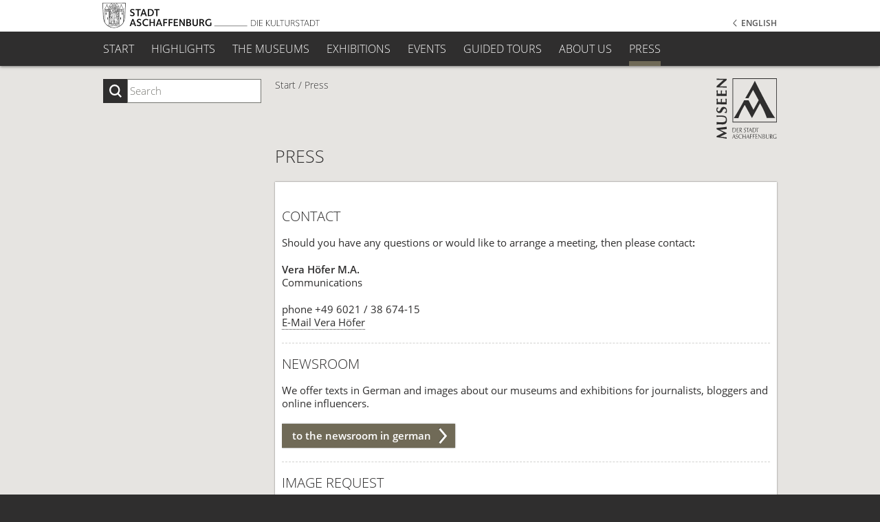

--- FILE ---
content_type: text/html; charset=UTF-8
request_url: https://www.museen-aschaffenburg.de/Start/Press/EN_index_1392.html
body_size: 5270
content:
<!doctype html>
<html class="no-js" lang="en">
<head>
<title>The museums of the city of Aschaffenburg</title><meta name="keywords" content="Christian Schad Museum, Kunsthalle Jesuitenkirche, Schlossmuseum, Stiftsmuseum, KunstLANDing, Gentil-Haus, Naturwissenschaftliches Museum, Museum jüdischer Geschichte und Kultur, Aschaffenburg, Museen, Museumsquartier, Museumsmeile, Ernst Ludwig Kirchner, Christian Schad, Lucas Cranach"><meta name="description" content="The Aschaffenburg museum landscape has a special richness: the range extends from nationally respected Modernist art exhibitions to the impressive archaeological collections and highlights of medieval and Renaissance art. In addition to the natural sciences and the history of the city and its industry, the focus is on the internationally famous artists Ernst Ludwig Kirchner and Christian Schad. The major works of the famous Abbey treasury and the Altarpiece of St. Magdalene from the workshop of Lucas Cranach the Elder are more highlights."><meta charset="utf-8">
<meta http-equiv="X-UA-Compatible" content="IE=edge,chrome=1">
<meta name="copyright" content="Museen der Stadt Aschaffenburg">
  <meta name="author" content="www.significa.de">
  <meta name="publisher" content="www.significa.de">
  <meta name="audience" content="All">
  <meta name="revisit" content="After 10 days">
  
  <meta name="viewport" content="width=device-width, initial-scale=1.0">
  
  <link rel="shortcut icon" href="/museen/img-dsg/favicon.ico" type="image/x-icon"> 
  <link id="css_fonts" media="screen" href="/museen/css/fonts/fonts.css" rel="stylesheet">
  <link id="css_easybox" media="screen" href="/museen/easybox/styles/default/easybox.min.css" rel="stylesheet">
  <link id="css_screen" media="screen" href="/museen/css/style.css" rel="stylesheet">
  <!--[if IE]>       <meta http-equiv="imagetoolbar" content="no"><![endif]-->
  <!--[if IE 7]>     <link id="screen_ie7" href="/museen/css/ie7-styles.css" rel="stylesheet"><![endif]-->
  <!--[if IE 8]>     <link id="screen_ie8" href="/museen/css/ie8-styles.css" rel="stylesheet"><![endif]-->
  <link id="css_print"  media="print" href="/museen/css/print.css" rel="stylesheet">
  <script src="/museen/js/libs/modernizr-2.6.1.min.js"></script>

  <script type="text/javascript" src="/museen/js/libs/jquery-1.12.4.min.js"></script>

<link rel="canonical" href="https://www.museen-aschaffenburg.de/Top-Navigation/Press/EN_index_1392.html" /></head>
<body id="tp_liste1" class="en "  >
  <!--###NOC###-->
    <div id="wrapper">
	    <header><h1><a href="http://www.aschaffenburg.de" target="_blank"><img src="/museen/img-dsg/logo_kulturstadt.svg" alt="Logo Kulturstadt Aschaffenburg" title=""></a><span>Kulturstadt Aschaffenburg</span></h1></header>
	    <div id="header_add">
    		<div id="suche">
                <form name="suchform" method="POST" action="javascript:searcheM();">  
                    <label for="suchinput">Search</label>
                    <input name="suchinput" type="text" id="suchinput" value="" placeholder="Search">
                    <button><span>ok</span></button>
                </form>
            </div>
            <div id="breadcrumbs">
    <p>
        <span class="offscreen">Sie befinden sich hier: </span>
        <a title="" href="/EN_index_1080.html"><span>Start</span></a><span class="trenner">/</span><a href="https://www.museen-aschaffenburg.de/Start/Press/EN_index_1392.html" title=""><span>Press</span></a></p>
            </div>
            <h2 id="main_hl1">Welcome to the museums of Aschaffenburg.</h2>
        </div>

        <script type="text/javascript">   
        //<![CDATA[ <!--##-->
        function searcheM() {
	        var sucheingabe = $("#suchinput").val();
        	if (sucheingabe.length > 2) {
		        window.location.replace("/EN_index_1002.html?sTINF="+sucheingabe);
	        } else alert("Die Sucheingabe muss mindestens drei Zeichen beinhalten.");
        }
        //]]>
        </script>
        
        <nav id="nav1a">
            <div class="inner">
			    <div id="logo_museen">
			        <a href="/EN_index_1080.html"><img src="/museen/img-dsg/logo_museen3.png" alt="Logo Museen Aschaffenburg" title=""></a>        
                </div>
				<ul class="navlist">
							
		<li  id="731c83db8d2ff01bdc000083fd3c3740"  class=" "><a href="https://www.museen-aschaffenburg.de/START/EN_index_1080.html" ><span>START</span></a>
		</li>
		<li  id="0829424ffa0d3a2547b6c9622c77de03"  class=" "><a href="https://www.museen-aschaffenburg.de/Top-Navigation/Highlights/EN_index_1289.html" ><span>Highlights</span></a>
			<ul>
			<li  id="459a4ddcb586f24efd9395aa7662bc7c"  class=" "><a href="https://www.museen-aschaffenburg.de/Top-Navigation/Highlights/Lucas-Cranach-d-Ae/EN_index_1292.html" ><span>Lucas Cranach d. Ä.</span></a>
			</li>
			<li  id="01e9565cecc4e989123f9620c1d09c09"  class=" "><a href="https://www.museen-aschaffenburg.de/Top-Navigation/Highlights/Ernst-Ludwig-Kirchner/EN_index_1329.html" ><span>Ernst Ludwig Kirchner</span></a>
			</li>
			<li  id="7c82fab8c8f89124e2ce92984e04fb40"  class=" "><a href="https://www.museen-aschaffenburg.de/Christian-Schad/EN_index_1330.html"  target="_self" ><span>Christian Schad</span></a>
			</li>
			<li  id="f29b38f160f87ae86df31cee1982066f"  class=" "><a href="http://www.stiftsschatz.de/e/index.html"  target="_blank" rel="noreferrer " ><span>The Treasury of St Peter and Alexander</span></a>
			</li>
			<li  id="0c0a7566915f4f24853fc4192689aa7e"  class=" "><a href="https://www.museen-aschaffenburg.de/Top-Navigation/Highlights/Additional-Points-of-Interest/EN_index_1388.html" ><span>Additional Points of Interest</span></a>
			</li>
			</ul>

			</li>
		<li  id="a9eb812238f753132652ae09963a05e9"  class=" "><a href="https://www.museen-aschaffenburg.de/Top-Navigation/The-Museums/Your-visit/EN_index_1238.html" ><span>The Museums</span></a>
			<ul>
			<li  id="d38901788c533e8286cb6400b40b386d"  class=" "><a href="https://www.museen-aschaffenburg.de/Top-Navigation/The-Museums/Your-visit/EN_index_1238.html" ><span>Your visit</span></a>
			</li>
			<li  id="4e8412ad48562e3c9934f45c3e144d48"  class=" "><a href="https://www.museen-aschaffenburg.de/Top-Navigation/The-Museums/Brochure/EN_index_1481.html" ><span>Brochure</span></a>
			</li>
			<li  id="b3ba8f1bee1238a2f37603d90b58898d"  class=" "><a href="https://www.museen-aschaffenburg.de/Christian-Schad-Museum/EN_index_1081.html"  target="_self" ><span>Christian Schad Museum</span></a>
			</li>
			<li  id="a9078e8653368c9c291ae2f8b74012e7"  class=" "><a href="https://www.museen-aschaffenburg.de/Kunsthalle-Jesuitenkirche-/EN_index_1082.html"  target="_self" ><span>Kunsthalle Jesuitenkirche </span></a>
			</li>
			<li  id="1c65cef3dfd1e00c0b03923a1c591db4"  class=" "><a href="https://www.museen-aschaffenburg.de/Schlossmuseum/EN_index_1083.html"  target="_self" ><span>Schlossmuseum</span></a>
			</li>
			<li  id="2de5d16682c3c35007e4e92982f1a2ba"  class=" "><a href="https://www.museen-aschaffenburg.de/Stiftsmuseum/EN_index_1084.html"  target="_self" ><span>Stiftsmuseum</span></a>
			</li>
			<li  id="e1d5be1c7f2f456670de3d53c7b54f4a"  class=" "><a href="https://www.museen-aschaffenburg.de/Naturwissenschaftliches-Museum/EN_index_1085.html"  target="_self" ><span>Naturwissenschaftliches Museum</span></a>
			</li>
			<li  id="2c89109d42178de8a367c0228f169bf8"  class=" "><a href="https://www.museen-aschaffenburg.de/Museum-Juedischer-Geschichte-und-Kultur-/EN_index_1086.html"  target="_self" ><span>Museum Jüdischer Geschichte & Kultur </span></a>
			</li>
			<li  id="5eac43aceba42c8757b54003a58277b5"  class=" "><a href="https://www.museen-aschaffenburg.de/Kunstlanding/EN_index_1087.html"  target="_self" ><span>Kunstlanding</span></a>
			</li>
			<li  id="905056c1ac1dad141560467e0a99e1cf"  class=" "><a href="https://www.museen-aschaffenburg.de/Gentilhaus/EN_index_1088.html"  target="_self" ><span>Gentilhaus</span></a>
			</li>
			</ul>

			</li>
		<li  id="1e1d184167ca7676cf665225e236a3d2"  class=" "><a href="https://www.museen-aschaffenburg.de/Top-Navigation/Exhibitions/Current-Exhibitions/EN_index_1174.html" ><span>Exhibitions</span></a>
			<ul>
			<li  id="3473decccb0509fb264818a7512a8b9b"  class=" "><a href="https://www.museen-aschaffenburg.de/Top-Navigation/Exhibitions/Current-Exhibitions/EN_index_1174.html" ><span>Current Exhibitions</span></a>
			</li>
			<li  id="0a0a0c8aaa00ade50f74a3f0ca981ed7"  class=" "><a href="https://www.museen-aschaffenburg.de/Top-Navigation/Exhibitions/Retrospective/EN_index_1173.html" ><span>Retrospective</span></a>
			</li>
			</ul>

			</li>
		<li  id="2f29b6e3abc6ebdefb55456ea6ca5dc8"  class=" "><a href="https://www.museen-aschaffenburg.de/Events/EN_index_1170.html"  target="_self" ><span>Events</span></a>
			<ul>
			<li  id="3eb71f6293a2a31f3569e10af6552658"  class=" "><a href="https://www.museen-aschaffenburg.de/Top-Navigation/Events/Current-Events/EN_index_1170.html" ><span>Current Events</span></a>
			</li>
			<li  id="a113c1ecd3cace2237256f4c712f61b5"  class=" "><a href="https://www.museen-aschaffenburg.de/Top-Navigation/Events/Retrospective/EN_index_1171.html" ><span>Retrospective</span></a>
			</li>
			</ul>

			</li>
		<li  id="f09696910bdd874a99cd74c8f05b5c44"  class=" "><a href="https://www.museen-aschaffenburg.de/Top-Navigation/Guided-Tours/General/EN_index_1403.html" ><span>Guided Tours</span></a>
			<ul>
			<li  id="4edaa105d5f53590338791951e38c3ad"  class=" "><a href="https://www.museen-aschaffenburg.de/Top-Navigation/Guided-Tours/General/EN_index_1403.html" ><span>General</span></a>
			</li>
			<li  id="dfd7468ac613286cdbb40872c8ef3b06"  class=" "><a href="https://www.museen-aschaffenburg.de/Top-Navigation/Guided-Tours/Scheduled-Tours/EN_index_1315.html" ><span>Scheduled Tours</span></a>
			</li>
			<li  id="186a157b2992e7daed3677ce8e9fe40f"  class=" "><a href="https://www.museen-aschaffenburg.de/Top-Navigation/Guided-Tours/Desired-date/EN_index_1404.html" ><span>Desired date</span></a>
			</li>
			</ul>

			</li>
		<li  id="4079016d940210b4ae9ae7d41c4a2065"  class=" "><a href="https://www.museen-aschaffenburg.de/Top-Navigation/About-us/EN_index_1287.html" ><span>About us</span></a>
			<ul>
			<li  id="0e9fa1f3e9e66792401a6972d477dcc3"  class=" "><a href="https://www.museen-aschaffenburg.de/Top-Navigation/About-us/contact/EN_index_1288.html" ><span>Contact</span></a>
			</li>
			<li  id="2812e5cf6d8f21d69c91dddeefb792a7"  class=" "><a href="https://www.museen-aschaffenburg.de/Top-Navigation/About-us/staff/EN_index_1296.html" ><span>Staff</span></a>
			</li>
			<li  id="dc87c13749315c7217cdc4ac692e704c"  class=" "><a href="https://www.museen-aschaffenburg.de/Top-Navigation/About-us/Sites/EN_index_1295.html" ><span>Sites</span></a>
			</li>
			</ul>

			</li>
		<li  id="c0826819636026dd1f3674774f06c51d"  class="aktiv  "><a href="https://www.museen-aschaffenburg.de/Top-Navigation/Press/EN_index_1392.html" ><span>Press</span></a>
		</li>
		<!-- ENDE -->
				</ul>
			</div>
        </nav>
        
        <nav id="nav_lng">
            <div class="inner">
                <ul class="navlist">
                    <li ><a href="/DE_index_1080.html"><span>Deutsch</span></a></li>
                    <li class="aktiv"><a href="/EN_index_1080.html"><span>English</span></a></li>
                </ul>

            </div>
        </nav>
        
        <div id="wrapper2">
            <nav id="nav2">
                <div class="inner">
				    <ul class="navlist"> 
				        		<!-- ENDE -->
                    </ul>
				</div>
			</nav><div id="content">
      <h3 id="main_hl2">Press</h3>

            
	  <div class="abschnitt abs_liste1">
	     <ul>        <!-- Start Eintrag -->
			<li>

              <div class="text">
                <h4>Contact</h4>
                <!-- Start Editorblock --><p>Should you have any questions or would like to arrange a meeting, then please contact<strong>:</strong></p>

<p><strong>Vera H&ouml;fer M.A.</strong><br />
Communications</p>

<p>phone +49&nbsp;6021 / 38 674-15<br />
<a href="mailto:vera.hoefer@museen-aschaffenburg.de">E-Mail Vera H&ouml;fer</a></p>
<!-- Ende Editorblock -->
                
              </div></li>
        <!-- Ende Eintrag -->
        <!-- Start Eintrag -->
			<li>

              <div class="text">
                <h4>Newsroom</h4>
                <!-- Start Editorblock --><p>We offer&nbsp;texts in German and images about our museums and exhibitions for journalists, bloggers and online influencers.</p>
<!-- Ende Editorblock -->
                <p class="mehr"><a href="http://www.museen-aschaffenburg.de/Top-Navigation/Presse/Presse-Informationen/DE_index_1310.html" target="_blank"  rel="noreferrer"   class="" >to the newsroom in german</a></p>
              </div></li>
        <!-- Ende Eintrag -->
        <!-- Start Eintrag -->
			<li>

              <div class="text">
                <h4>Image Request</h4>
                <!-- Start Editorblock --><p><strong>Private photography</strong></p>

<p>Photography for private purposes, without flash and tripod, is permitted in the Museums of the City of Aschaffenburg. This does not include special exhibitions at the Exhibition Hall in the Former Jesuit Church (Kunsthalle Jesuitenkirche) and at the Palace Museum, where photography is not permitted.</p>

<p><strong>Publishing or commercial purposes</strong></p>

<p>For photography, film, or audio recordings for commercial or publishing purposes written permission is required. Please be advised that, due to copyrights, we will not be able to grant permission to film and photograph in the Museums in every case.</p>

<p><strong>Visual material for the current exhibitions</strong></p>

<p>Members of the press interested in current exhibitions can find information and visual materials in the Newsroom (on german).</p>
<!-- Ende Editorblock -->
                
              </div></li>
        <!-- Ende Eintrag -->
</ul>
        <!-- NEU: Start Einsetzen Newsletter-Block (im bekannten Aufbau) -->  
        
        <!-- Ende Einsetzen Newsletter-Block -->
      </div>
      

    </div><!-- End #content -->
<!-- footer --> 
  </div><!-- Ende #wrapper2 -->


</div><!-- END #wrapper -->



<footer>
    
				<ul class="navlist" id="nav_footer">
		<li  class=" "><a href="https://www.museen-aschaffenburg.de/Contact/EN_index_1110.html" ><span>Contact</span></a>
		</li>
		<li  class=" "><a href="https://www.museen-aschaffenburg.de/Imprint/EN_index_1109.html" ><span>Imprint</span></a>
		</li>
		<li  class=" "><a href="https://www.museen-aschaffenburg.de/Terms-of-use/EN_index_1108.html" ><span>Terms of use</span></a>
		</li>
		</ul><!-- ENDE -->
	
	
	<ul class="navlist" id="nav_social"><li id="n_facebook"><a href="https://de-de.facebook.com/museenAB" target="_blank"  rel="noreferrer"   class="" ><span>Facebook</span></a></li><li id="n_twitter"><a href="https://twitter.com/museenAB" target="_blank"  rel="noreferrer"   class="" ><span>Twitter</span></a></li><li id="n_instagram"><a href="https://www.instagram.com/museenab" target="_blank"  rel="noreferrer"   class="" ><span>Instagram</span></a></li></ul>

    
    <p id="ft_zusatz">
    <a href="http://www.aschaffenburg.de" target="_blank">Kulturstadt Aschaffenburg</a>
    </p>
    <p id="copyright">
    © Museen der Stadt Aschaffenburg
    </p>
    <a id="topbutton" href="#wrapper" title="zum Seitenanfang"><span>zum Seitenanfang</span></a>
</footer>

  <!-- scripts -->
  <script src="/museen/easybox/distrib.min.js"></script>
  <script type="application/json" id="easyOptions">{"global": {"loop": true, "fadeDuration":0,"resizeDuration":0,"captionFadeDuration":0,"counterText":"{x}/{y}"}}</script>
  <script src="/museen/js/jquery.validate.pack.js"></script>
  <script src="/museen/js/script.js"></script>
  <script src="/museen/js/zusatz.js"></script>
  <!-- ENDE scripts -->



        	            <script type="text/javascript">//<![CDATA[####RETURN####
        	                 var sprachKuerzel		= "EN"; 
                        $(document).ready(function(){                               
                                var $window = $(window);
        	                    
        	                    on_check = function() {
        	                        
        	                        $("img:visible.img-load-proof").each(function( index ) {
        	                            var window_left = $window.scrollLeft(),
                                            window_top  = $window.scrollTop(),
                                            $element    = $( this ),
                                            offset      = $element.offset(),
                                            left        = offset.left,
                                            top         = offset.top,
                                            timerSet    = false;

                                        if (top + $element.height() >= window_top &&
                                            top - ($element.data("appear-top-offset") || 0) <= window_top + $window.height() &&
                                            left + $element.width() >= window_left &&
                                            left - ($element.data("appear-left-offset") || 0) <= window_left + $window.width()) {
                                                $( this ).removeClass("img-load-proof").attr("src", $(this).attr("data-src")).removeAttr("data-src").removeAttr("style");
                                                if (!timerSet)
                                                    my_timer = setTimeout(function () {
                                                                    timerSet = false;
                                                                    $(window).trigger("resize");
                                                               }, 150);
                                            } 
                                    });
        	                    }
        	                    
        	                    $(window).scroll(on_check).resize(on_check).click(on_check).mouseover(on_check);
        	                    $(document).ready(function(){
        	                        document.addEventListener("click", function() {
                                        setTimeout( function() { on_check(); }, 200 );
                                    }, false);

        	                        on_check();
        	                    });
        	            });
                        
           	            //]]></script>
           	            <!--##-######### SERVERZEIT: 0.071186065673828##########-## -->
            	    </body>
                </html>

--- FILE ---
content_type: text/css
request_url: https://www.museen-aschaffenburg.de/museen/css/print.css
body_size: 4484
content:
@charset "UTF-8";
/* CSS Document */

/************ Reset CSS nach Eric Meyer */
html, body, div, span, applet, object, iframe,
h1, h2, h3, h4, h5, h6, p, blockquote, pre,
a, abbr, acronym, address, big, cite, code,
del, dfn, em, font, img, ins, kbd, q, s, samp,
small, strike, strong, sub, sup, tt, var,
dl, dt, dd, ol, ul, li,
fieldset, form, label, legend,
table, caption, tbody, tfoot, thead, tr, th, td {
	margin: 0;
	padding: 0;
	border: 0;
	/*outline: 0;*/
	font-weight: inherit;
	font-style: inherit;
	font-size: 100%;
	font-family: inherit;
	vertical-align: baseline;
}
/* remember to define focus styles! */
:focus {
	outline: 0;
}
body {
/*	line-height: 1; */
	color: black;
	background: white;
}
ol, ul {
	list-style: none;
}
/* tables still need 'cellspacing="0"' in the markup */
table {
	border-collapse: separate;
	border-spacing: 0;
}
caption, th, td {
	text-align: left;
	font-weight: normal;
}
blockquote:before, blockquote:after,
q:before, q:after {
	content: "";
}
blockquote, q {
	quotes: "" "";
}


/***************************/

body { 
font-size: 10pt;
line-height: 1.3333em;
font-family: Arial, Arial, Helvetica, sans-serif;
font-weight: normal;
background: none;
color: #000;
}

h1,h2,h3,h4,h5,h6{
margin: 0 0 1.3333em 0;
line-height: 1.3333em;
color: #000000;
}

p,ul,ol,label,address {
margin: 0 0 1.3333em 0;
}

a,
a:link,
a:visited{
color: #000000;
text-decoration: underline;
}

address {
font-style:normal;
font-size: inherit;
text-indent: 0;
}

h1{font-size: 93.33%; margin-bottom: 0;}
h1 img+span{font-size: 1.1429em; line-height: 1.125em!important; display: block; font-weight: 600; padding-top: 9px;}
h2{font-size: 213.33%; line-height: 1.125em; text-transform: uppercase;}
h2 span{display: block;}
h3{font-size: 166.67%; line-height: 1em; margin-bottom: 1em; text-transform: uppercase;}
h4{font-size: 133.33%; line-height: 1em; margin-bottom: 1em; margin-top: 2em; text-transform: uppercase;}
h4:first-child, .bildblock:first-child+h4{margin-top: 0em;}
/*h5{font-size: 100%; margin-bottom: 0;}*/
h5{font-size: 106.67%; line-height: 1.25em; margin-bottom: 0.625em;}
h6{font-size: 100%; margin-bottom: 0;}
p {font-size: 100%;}

strong {
font-weight: bold;
}

em{
font-style: italic;
}

small {
font-size: 0.8em;
}

sup {
font-size: 0.8em;
vertical-align: top;
}

sub {
font-size: 0.8em;
vertical-align: bottom;
}


.txrev {
unicode-bidi: bidi-override;
direction: rtl;
}

.offscreen{
display: none;
}

.tab{
float:left;
display: inline;
width: 4em;
}


.bild {
}


/**********/

#wrapper{
max-width: 650px;
margin: 0 auto;
position: relative;
}

header{
height: 120px;

}

header h1{
}

header h1 a{
}

header h1 span{
display: none;
}

header h1 img{
position: absolute;
top: 0;
left: 0px;
height: 38px;
padding-top: 11px;
}

#suche,
#breadcrumbs{
display: none;
}

#nav_lng,
#nav1a ul,
#nav2{
display: none;
}

#logo_museen{
position: absolute;
right: 0;
top: 0;
width: 63px;
}

#logo_museen img{
display: block;
width: 100%;
}

#content{
clear: both;
margin: 0;
}

#content .section{
/*
page-break-after:always;
*/
display: none;


min-height: 0 !important;
clear: both;

}


#content ol, #content ul{
}

#content ul{
list-style-position: outside;
list-style-type: disc;
}

#content ol{
list-style-position: outside;
list-style-type: decimal;
}

#content ul li,
#content ol li{
margin-left: 1.4em;
margin-bottom: 0.6667em;
}

footer {
clear: both;

max-width: 650px;
margin: 2.6667em auto 0 auto;
position: relative;
}

footer p{
}

footer ul,
footer #ft_zusatz,
footer #ft_dialog,
footer a#topbutton{
display: none;
}

footer p#copyright{
text-align: right;
}


#hinweis{
display: none;
}



/* Allgemeine Styles */

p.mehr,
p.zurueck{
display: none;
}








div.links{
display: none;
}


#map_canvas{
width: 100%;
height: 293px;
position: relative;
}


.abschnitt{
clear: both;
margin: 2em 0;
position: relative;
}

.abschnitt h5{
font-weight: 600;
}

.abschnitt hr{
height: 0;
padding: 0;
border: 0;
border-bottom: 1pt dashed #000000;
margin: 1.3333em 0;
}

.abschnitt .bildblock{
margin: 1.3333em 0;
width: auto;
}
.abschnitt .bildblock.alternativ{
margin: 0 2.8571% 0 0;
width: 49.1429%;
float: left;
display: inline;
}

.abschnitt .bildblock .bild{
width: 100%;
margin-bottom: 10pt;

margin-bottom: 0pt;
}
.abschnitt .bildblock .bild img{
display: block;
width: 100%;
}
.abschnitt .bildblock .vid{
width: 100%;
height: 0;
}

.abschnitt .bildblock.alternativ .vid{
height: 0;
margin-right: -100%;
}
.abschnitt .bildblock .vid+.text{
display: none;
}


.abschnitt .bildblock .vid iframe{
display: block;
width: 100%;
border: 0;
height: auto;

display: none;
}

.abschnitt .bildblock .aud{
display: none;
}
.abschnitt .bildblock .aud+.text{
display: none;
}

.abschnitt .bildblock .text{
padding-top: 4pt;
padding-bottom: 10pt;
}
.abschnitt .bildblock .text p{
font-size: 0.8em;
line-height: 1.1667em;
margin: 0;
}







.abs_themenstart,
.abs_themenliste{
}

.abs_themenstart ul,
.abs_themenliste ul{
list-style: none;
width: auto;
margin: 0;
}

.abs_themenstart ul li,
.abs_themenliste ul li{
margin: 0 0 10pt 0 !important;
position: relative;
width: 100%;
display: block;
margin: 0 0 2em 0;
overflow: hidden;

page-break-inside: avoid;
}

.abs_themenstart ul li a,
.abs_themenliste ul li a{
text-decoration: none;
}

.abs_themenstart>ul li .bild,
.abs_themenliste>ul li .bild{
width: 100%;
overflow: hidden;
position: relative;
width: 33%;
height: auto;
margin: 0 5% 0 0;
float: left;
display: inline;
}
.abs_themenstart>ul li .bild img,
.abs_themenliste>ul li .bild img{
width: 100%;
display: block;
}
.abs_themenstart>ul li .text,
.abs_themenliste>ul li .text{
padding: 20px 15px 10px 15px;
font-weight: 400;
    width: auto;
    height: auto !important;
	overflow: hidden;
	padding: 0;
}
.abs_themenstart>ul li .text h5,
.abs_themenliste>ul li .text h5{
font-size: 1em;
line-height: 1.3333em;
font-weight: 600;
margin: 0;
}
.abs_themenstart>ul li .text p,
.abs_themenliste>ul li .text p{
margin: 0;
}

.abs_themenstart ul li.dbl{
width: 100%;
margin-right: 0%;
min-height: 0;
}
.abs_themenstart ul li.dbl .bild img{
width: 200%;
margin-left: -50%;
}





.abs_liste1{
width: auto;
}

#content .abs_liste1>ul{
width: auto;
margin: 0;
padding: 0;
list-style-image: none !important;
}

.abs_liste1>ul>li{
margin: 0 !important;
position: relative;
overflow:hidden;
border-top: 1pt dashed #000000;

padding: 20pt 0 0 0 !important;

page-break-inside: avoid;
}

.abs_liste1>ul>li:first-child{
border-top: 0;
}

.abs_liste1>ul>li .bild{
float: left;
display: inline;
width: 30.9859%;
margin-bottom: 1.3333em;
overflow: hidden;
}
.abs_liste1>ul>li .bild img{
display: block;
width: 100% !important;
margin: 0 auto;
height: auto;
}

.abs_liste1>ul.alternativ>li .bild{
}
.abs_liste1>ul.alternativ>li .bild img{
width: 100%;
}
.abs_liste1>ul>li .bild a{
display: block;
width: auto !important;
position: relative;
border: 0;
margin: 0 auto;
}

.abs_liste1>ul>li .bild p{
padding: 2pt 0;
font-size: 0.8em;
line-height: 1.1667em;
margin: 0;
}
.abs_liste1>ul>li .text p.mehr{
display: none;
}
.abs_liste1>ul>li .text p.mehr a{
display: inline-block;
}
.abs_liste1>ul>li .text{
float: right;
display: inline;
width: 66.1972%;
}

.abs_liste1>ul>li .text:last-child{
float: none;
display: block;
width: auto;
}
.abs_liste1>ul>li .text.last-child{
float: none;
display: block;
width: auto;
}




.abs_msm{
overflow: hidden;
border-top: 1pt dashed #000000;
padding: 0;

page-break-inside: avoid;
}
.abs_msm>a,
.abs_msm>a:link,
.abs_msm>a:visited{
padding: 2em 0 0 0;
display: block;
position: relative;
border: 0;
}

.abs_msm .col1,
.abs_msm .col2,
.abs_msm .col3{
float: left;
display: inline;
overflow: hidden;
width: 30%;
margin-left: 3.3%;
padding-top: 0pt;
}
.abs_msm .col1{
margin-left: 0px;
padding-top: 0px;
}
.abs_msm .col3{
}
.abs_msm p{
}
.abs_msm h4{
text-transform: uppercase;
font-size: 2em;
line-height: 1.1333em;
letter-spacing: 0;
margin-top: 0;
margin-bottom: 0.5em;
}

.abs_msm h4 span.nummer{
display: none;
}

.abs_msm .name span{
/**/  
display: inline-block;
}
.abs_msm .name span.shy{
/**/
display: none;
}

.abs_msm .bildblock{
clear: both;
overflow: hidden;
margin: 0;
}

.abs_msm .bildblock .bild{
float: left;
display: inline;
overflow: hidden;
width: 30%;
margin-bottom: 0;
margin-left: 3.3%;
}
.abs_msm .bildblock .bild:first-child{
margin-left: 0;
}
.abs_msm .bildblock .bild img{
width: 100%;
display: block;
}




#termine h4,
#termine2 h4,
#termine3 h4{
font-size: 1em;
font-weight: 600;
text-transform: uppercase;
padding: 1em 0 0 0;
margin: 0 0 0 0;
border-top: 1pt dotted #000000;
}

#termine > div,
#termine2 > div,
#termine3 > div{
clear: both;
padding-top: 1em;
}

#termine > div > ul,
#termine2 > div > ul,
#termine3 > div > ul{
list-style: none;
}

#termine > div > ul li,
#termine2 > div > ul li,
#termine3 > div > ul li{
padding-top: 1em;
clear: both;
min-height: 0px;
margin: 0;

page-break-inside: avoid;
}

#termine > div > ul li .bild,
#termine2 > div > ul li .bild,
#termine3 > div > ul li .bild{
float: left;
display: inline;
width: 20%;
overflow: hidden;
}

#termine > div > ul li .bild img,
#termine2 > div > ul li .bild img,
#termine3 > div > ul li .bild img{
display: block;
width: 100%;
}

#termine > div > ul li .text,
#termine2 > div > ul li .text,
#termine3 > div > ul li .text{
float: right;
display: inline;
width: 75%;
padding: 5pt 0 0 4.9%;
}


#termine>div>ul li .text h5,
#termine2>div>ul li .text h5,
#termine3>div>ul li .text h5{
margin-bottom: 0.5em;
}

#termine>div>ul li .text h5 .pre_hl,
#termine2>div>ul li .text h5 .pre_hl,
#termine3>div>ul li .text h5 .pre_hl{
}

#termine>div>ul li .text h5 .museum,
#termine2>div>ul li .text h5 .museum,
#termine3>div>ul li .text h5 .museum{
text-transform: uppercase;
font-size: 0.8667em;
line-height: 1.3077em;
font-weight: 600;
display: block;
padding-bottom: 2pt;
}

#termine>div>ul li .text h5 .datum_von,
#termine2>div>ul li .text h5 .datum_von,
#termine3>div>ul li .text h5 .datum_von{
font-size: 1em;
line-height: 1.3333em;
font-weight: 600;
}

#termine>div>ul li .text h5 .datum_bis,
#termine2>div>ul li .text h5 .datum_bis,
#termine3>div>ul li .text h5 .datum_bis{
font-size: 1em;
line-height: 1.3333em;
font-weight: 600;
}

#termine>div>ul li .text h5 .name,
#termine2>div>ul li .text h5 .name,
#termine3>div>ul li .text h5 .name{
text-transform: uppercase;
font-size: 1.6667em;
line-height: 1.08em;
line-height: 1em;
font-weight: 400;
display: block;
}

#termine>div>ul li .text p,
#termine2>div>ul li .text p,
#termine3>div>ul li .text p{
font-weight: 400;
margin-bottom: 0.6667em;
margin-bottom: 0;
}


#termine_keine{
display: none;
}







#presseinfos{
clear: both;
}

#presseinfos>div{
}

#presseinfos>div>ul{
list-style: none;
margin: 0;
padding: 0;
}

#presseinfos>div>ul li{
margin: 0;
overflow: hidden;
position: relative;
border-top: 1pt dashed #000000;

page-break-inside: avoid;
}

#presseinfos>div>ul li:first-child{
}

#presseinfos>div>ul li div.a-subst,
#presseinfos>div>ul li a,
#presseinfos>div>ul li a:link,
#presseinfos>div>ul li a:visited{
display: block;
position: relative;

min-height: 100pt;
padding: 20pt 0;
overflow: hidden;
}

#presseinfos>div>ul li .text{
padding: 0;

float: left;
display: inline;

width: 66.4286%;
}

#presseinfos>div>ul li .text:last-child{
float: none;
display: block;
width: auto;
}
#presseinfos>div>ul li .text.last-child{
float: none;
display: block;
width: auto;
}

#presseinfos>div>ul li .text h5{
margin-bottom: 0.5em;
}

#presseinfos>div>ul li .text h5 .pre_hl{
padding-top: 0;
padding-left: 0;
display: block;
position: relative;
margin-bottom: 0.2em;
}

#presseinfos>div>ul li .text h5 .neu{
font-size: 0.8em;
line-height: 1.3333em;
font-weight: 600;
display: block;
border: 1pt solid #000000;
padding: 0pt 5pt;

position: absolute;
top: 0px;
right: 0px;
}

#presseinfos>div>ul li .text h5 .datum_von{
font-size: 1em;
line-height: 1.3333em;
font-weight: 600;
}

#presseinfos>div>ul li .text h5 .name{
text-transform: uppercase;
font-size: 1.3333em;
line-height: 1em;
font-weight: 400;
display: block;
padding-top: 0;
margin-bottom: 1em;
}
#presseinfos>div>ul li .text p{
font-weight: 400;
margin-bottom: 0.6667em;
}

#presseinfos>div>ul li .bild{
width: 31.4286%;
float: right;
display: inline;
overflow: hidden;

padding: 0;
}

#presseinfos>div>ul li .bild img{
display: block;
width: 100%;
}












#kalender{
display: none;
}








.bildstreifen{
width: auto;
margin: 0;
overflow: hidden;
position: relative;
}

hr.bildstreifen_trenner{
clear: both;
margin: 0em 0 1em 0;
padding-top: 2em;
}

.bildstreifen_hl{
clear: both;
}

.bildstreifen_contents{
width: auto;
margin: 0 0 2em 0;
overflow: hidden;
/*
overflow-x: scroll;
*/
position: relative;

page-break-inside: avoid;
}

#content .bildstreifen ul{
width: auto;
height: 350px;
list-style: none;
overflow: hidden;
margin: 0;
}

#content .bildstreifen ul li{
padding-left: 10px;
margin: 0 !important;
float: left;
display: inline;
/*min-width: 50px;*/
}
#content .bildstreifen ul li:first-child{
padding-left: 0px;
}

.bildstreifen_controls{
display: none;
}




#galerieblock{
}

#galerieblock .gal_header,
#galerieblock .gal_footer{
display: none;
}


#galerieblock ul{
padding-top: 2em;
width: auto;
margin: 0;
}

#galerieblock ul li{
padding: 2em 0 1em 0;
margin: 0 !important;
height: auto !important;
clear: left;
position: relative;

border-top: 1pt dashed #000000; 
display: block;
}
#galerieblock ul li.hidden{
display: block;
}

#galerieblock>ul li a,
#galerieblock>ul li a:link,
#galerieblock>ul li a:visited{
display: block;
border: 0;
overflow: hidden;
/*height: 364px;*/
padding: 0 0 0px 0;
position: relative;
text-decoration: none;

height: auto !important;
}

#galerieblock>ul li .text1{
position: relative;
margin: 0 0 0 4.9%;

float: right;
display: inline;
width: 70%;
}
#galerieblock>ul li .text1 h5{
font-size: 113.33%; 
line-height: 1.1765em; 
font-weight: 400;
text-transform: uppercase;
margin-bottom: 0.6667em;
}
#galerieblock>ul li .bild{
float: left;
display: inline;
width: 25%;
overflow: hidden;
position: relative;
padding-bottom: 1em;
}
#galerieblock>ul li .bild img{
width: 100%;
display: block;
}

#galerieblock>ul li .text2{
font-weight: 600;
position: relative;
margin: 0 0 0 4.9%;

float: left;
display: inline;
width: 70%;
}
#galerieblock>ul li .text2 p{

}

#galerieblock>ul li .text3{
padding: 0;
font-weight: 400;

position: relative;
margin: 0 0 0 4.9%;

float: left;
display: inline;
width: 70%;
}

#galerieblock>ul li p{
margin-bottom: 0.6667em;
}























/* Bereichs-spezifische Styles */


#tp_intro #content .abs_introanim{
display: block !important;
opacity: 1 !important;
}
#tp_intro #content .abs_introanim ul{
width: auto;
margin: 0 auto;
}
#tp_intro #content .abs_introanim ul li{
width: 33.3333%;
margin-left: 0;
overflow: hidden;

float: left;
display: inline;
margin: 0 0 20pt 0;
/*padding-top: 40px;*/
}
#tp_intro #content .abs_introanim ul li:first-child{
padding-top: 0;
}
#tp_intro #content .abs_introanim ul li .bild{
width: auto;
height: auto;
border: 0;
overflow: hidden;

width: 100%;
float: left;
display: inline;

margin-bottom: 10pt;

}
#tp_intro #content .abs_introanim ul li .bild img{
display: block !important;
width: 100%;
box-shadow: #000 0 0 0;/*Fix für Mozilla Opacity/Resize-Bug*/
}
#tp_intro #content .abs_introanim ul li .bild img.motiv{
display: block !important;
opacity: 1 !important;
}
#tp_intro #content .abs_introanim ul li .bild img.signatur{
display: none !important;
opacity: 1 !important;
}
#tp_intro #content .abs_introanim ul li p.kuenstler{
display: block !important;
opacity: 1 !important;
width: auto;
text-transform: uppercase;
font-weight: 600;
margin: 10pt 2% 0 2%;
text-align: center;
}
#tp_intro #content .abs_introanim ul li p.kuenstler .zeitraum{
font-weight: 400;
display: block;
}
#tp_intro #content .abs_introanim p.skip{
display: none;
}
#tp_intro footer{
display: none;
}








#tp_home-ges #slider{
display: block;
width: 100%;
}

#slider .sliderblock{
display: none;
}

#slider .sliderblock img{
display: block;
width: 100%;
}

#slider .sld_current{
display: block;
}

#slider .sld_next{
display: none;
}

#slider .sld_prev{
display: none;
}



#tp_home-ges #content2{
clear: both;
padding-top: 0.01em;
}

#museeneinstiege>ul>li{}

#museeneinstiege>ul>li span.offscreen{
display: inline;
display: none;
}

#museeneinstiege>ul{
list-style: none;
position: relative;
margin-top: 2em;

page-break-inside: avoid;
}
#museeneinstiege>ul>li{
margin: 0 0 1em 0;

float: left;
display: inline;
width: 45%;
margin: 0 0.9% 1em 0;
height: 8em;

page-break-inside: avoid;
}

#museeneinstiege>ul>li>a{
display: block;
text-decoration: none !important;
overflow: hidden;
}

#museeneinstiege>ul>li .nummer{
display: none;
position: relative;
}

#museeneinstiege>ul>li.nummer+span.offscreen{
display: none;
}

#museeneinstiege>ul>li .name{
font-weight: 600;
/*
font-size: 200%; 
line-height: 1.1333em;
font-weight: 400;
*/
text-transform: uppercase;

}

#museeneinstiege>ul>li .name{
}


#museeneinstiege>ul>li .text{
float: right;
display: inline-block;
/*
font-size: 1.1333em;
line-height: 1.1765em;
*/
font-weight: 400;
overflow: hidden;

width: 70%;
}

#museeneinstiege>ul>li .text h4{
font-size: 1.1em;
line-height: 1.2em;
margin: 0;
}

#museeneinstiege>ul>li .bild{
float: left;
display: inline-block;
width: 25%;
position: relative;

margin: 0 0% 0 0;
}

#museeneinstiege>ul>li>a .bild>img{
display: block;
width: 100%;
}


#tp_home-ges #content2 .col1,
#tp_home-ges #content2 .col2{
clear: both;
}

#tp_home-ges #content2 .col2>div{
display: none;
}

#tp_home-ges #content2 .col2>div#aktuell{
display: block;
}

#ankuendigung.abschnitt .bildblock{
width: 40%;
float: right;
margin: 0 0 4px 1em;
}





	#aktuell{
	clear: both;
	padding-top: 4em;
	}
	
	#aktuell h4{
	font-size: 166.67%;
    line-height: 1em;
	}

	#aktuell div#news_controls{
	display: none;
	}

	#aktuell ul#news_liste{
	clear: both;
	}

	#aktuell ul#news_liste>li{
	overflow: hidden;
	page-break-inside: avoid;
	
	border-top: 1pt dotted #000;
	padding-top: 1em;
	margin-top: 1em;
	}
	
	#aktuell ul#news_liste>li>a,
	#aktuell ul#news_liste>li>div.a-subst{
	text-decoration: none;
	height: auto !important;
	}

	
	#aktuell ul#news_liste>li .bild{
	width: 20%;
	float: left;
	display: inline;
	margin: 0 2.5% 0px 0;
	}
	
	#aktuell ul#news_liste>li .bild img{
	display: block;
	width: 100%;
	}
	
	#aktuell ul#news_liste>li .text{
	overflow: visible;
	margin: 0;
	padding: 0;
	}
	
	#aktuell ul#news_liste>li .text h5{
	font-weight: bold;
	}
	
	#aktuell ul#news_liste>li .text span.eintrag_nr{
	display: none;
	}





/* Home Museum */


#tp_home-msm #content #museum-startmotiv{
position: relative;
}

#tp_home-msm #content #museum-startmotiv .bild{
width: 100%;
overflow: hidden;
}

#tp_home-msm #content #museum-startmotiv .bild img{
display: block;
width: 100%;
}

#tp_home-msm #content #museum-startmotiv .text{
}

#tp_home-msm #content #museum-startmotiv .text p{
}

#tp_home-msm #content2{
clear: both;
}

#tp_home-msm #content2 .col1{
padding-top: 4em;
clear: both;
position: relative;
}

#tp_home-msm #content2 .col2{
padding-top: 4em;
clear: both;
position: relative;
}

#tp_home-msm #content2 .col3{
padding-top: 4em;
clear: both;
position: relative;
}

#tp_home-msm #content2 #kalender{
display: none;
}

#tp_home-msm #content2 #newsletter{
display: none;
}





#tp_terminliste #bt_alle_termine{
display: none;
}







#tp_termindetails .abschnitt{
overflow: hidden;
}

#tp_termindetails .abschnitt .bildblock{
margin: 0 0% 0.6667em 0;
width: 30%;
float: left;
display: inline;
}
#tp_termindetails .abschnitt .textblock{
margin: 0 0 0 0;
overflow: hidden;
width: 65%;
float: right;
display: inline;
}

#tp_termindetails .abs_einleitung h3#main_hl2{
}

#tp_termindetails .abs_einleitung p.zurueck a{
display: none;
}
#tp_termindetails .abs_einleitung p.zurueck a span{

}




#tp_adresse .abs_einleitung{
padding: 0;
overflow: hidden;
}

#tp_adresse .abs_einleitung .bild{
width: 70.5882%;
margin-right: 2.9412%;

float: left;
display: inline;
}
#tp_adresse .abs_einleitung .bild img{
width: 100%;
display: block;
}

#tp_adresse .abs_einleitung .text{
padding: 1em 2.9412% 10pt 0;
overflow: hidden;
}

#tp_adresse .abs_einleitung .text p{
margin-bottom: 0.625em;
}

#tp_adresse .abs_gmap1{
padding: 0;
overflow: hidden;
}

#tp_adresse .abs_gmap1 #map_canvas{
width: 100%;

}

#tp_adressen-gesamt .abs_gmap2{
padding: 0;
overflow: hidden;
}

#tp_adressen-gesamt .abs_gmap2 #map_canvas{
height: 338px;
}

#tp_adressen-gesamt .abs_uebersichtsplan{
padding: 0;
overflow: hidden;
}

#tp_adressen-gesamt .abs_uebersichtsplan img{
display: block;
width: 100%;
}


#tp_presseliste #login{
display: none;
}






#tp_pressedetails #header_add{
}

#tp_pressedetails .abs_einleitung{

}

#tp_pressedetails .abs_einleitung h3#main_hl2{
font-size: 1em;
line-height: 1.3333em;
}
#tp_pressedetails .abs_einleitung h3#main_hl2 .pre_hl{
padding-top: 0;
padding-left: 0;
display: block;
position: relative;
margin-bottom: 0.2em;
}


#tp_pressedetails .abs_einleitung h3#main_hl2 .neu{
font-size: 0.8em;
line-height: 1.3333em;
font-weight: 600;
display: block;
border: 1pt solid #000000;
padding: 0pt 5pt;

position: absolute;
top: 0px;
right: 0px;
}

#tp_pressedetails .abs_einleitung h3#main_hl2 .datum_von{
font-size: 1em;
line-height: 1.3333em;
font-weight: 600;
}

#tp_pressedetails .abs_einleitung h3#main_hl2 .name{
text-transform: uppercase;
font-size: 1.3333em;
line-height: 1em;
font-weight: 400;
display: block;
padding-top: 0;
margin-bottom: 1em;
}

#tp_pressedetails .abs_einleitung h3#main_hl2+p.zurueck a{
display: none;
}

#tp_pressedetails ul.downloadliste{
list-style: none;
margin-top: 1em;
}

#tp_pressedetails ul.downloadliste li{
display: block;

padding: 0 0 1em 0;
margin: 0 !important;
overflow: hidden;

height: auto !important;

page-break-inside: avoid;
}

#tp_pressedetails ul.downloadliste li a,
#tp_pressedetails ul.downloadliste li a:link,
#tp_pressedetails ul.downloadliste li a:visited{
border: 0;
}


#tp_pressedetails ul.downloadliste li div.text{
padding: 0;

float: right;
display: inline;

width: 75%;

height: auto !important;
}

#tp_pressedetails ul.downloadliste li div.text p{
}

#tp_pressedetails ul.downloadliste li div.bild{
width: 20%;
float: left;
display: inline;
overflow: hidden;

padding: 0;

height: auto !important;
}

#tp_pressedetails ul.downloadliste li div.bild img{
display: block;
width: 100%;
}

#tp_pressedetails ul.downloadliste li div.bild a {
position: relative;
display: block;
}



#tp_pressedetails ul.downloadliste li p.mehr{
display: none;
}






#tp_suchergebnisse{}

#tp_suchergebnisse #content{
}

#tp_suchergebnisse ul.suchergebnisliste{
list-style:none;
border-top: 1px dashed #000000;
margin: 0;
}

#tp_suchergebnisse ul.suchergebnisliste li{
overflow: hidden;
margin: 0;
border-bottom: 1px dashed #000000;

page-break-inside: avoid;
}

#tp_suchergebnisse ul.suchergebnisliste li a,
#tp_suchergebnisse ul.suchergebnisliste li a:link,
#tp_suchergebnisse ul.suchergebnisliste li a:visited{
display: block;
border: 0;
padding: 2em 0;
position: relative;

text-decoration: none;
}

#tp_suchergebnisse ul.suchergebnisliste li h5{
padding-bottom: 10pt;
}
#tp_suchergebnisse ul.suchergebnisliste li h5 .museum{
text-transform: uppercase;
font-size: 0.8667em;
line-height: 1.3077em;

font-size: 1em;
line-height: 1em;

font-weight: 600;
display: block;
padding-bottom: 6pt;
}
#tp_suchergebnisse ul.suchergebnisliste li h5 .artikel{
border-bottom: 0;
}
#tp_suchergebnisse ul.suchergebnisliste li p.textausschnitt{
margin-bottom: 0.6667em;
}
#tp_suchergebnisse ul.suchergebnisliste li p.pfad{
margin: 0;
}




--- FILE ---
content_type: application/javascript
request_url: https://www.museen-aschaffenburg.de/museen/js/zusatz.js
body_size: 392
content:
// JavaScript Document


	function getKalender(zahl) {
		
		var monat = $('#amS').html();
		var jahr  = $('#ajS').html();
		var bodyClass = $("body").attr('class');

		$.ajax({
			type: "POST",  
			url: "/kalender_info/"+sprachKuerzel+"_index_1004.html",
			data: "monat="+monat+"&jahr="+jahr+"&zahl="+zahl+'&bodyClass='+bodyClass+'&modul=getKalender',
			dataType: 'text',
			success: function(resp){
				ret = jQuery.parseJSON(resp);
				
				if (ret.error) {
					alert (ret.error);
				} else {
					$('#kalender').html(ret.OK);
//					$('#amS').html(ret.monat);
//					$('#ajS').html(ret.jahr);
//					alert (ret.monat+'  '+ret.jahr);
//					window.location = 'menue.html';
				}
			}
			,
			error: function(msg) {
				alert (msg);
			} 
		})
	}


	function showMonat(tag, monat, jahr, type) {

		var bodyClass = $("body").attr('class');
		$.ajax({
			type: "POST",  
			url: "/kalender_info/"+sprachKuerzel+"_index_1004.html",
			data: "monat="+monat+"&jahr="+jahr+'&tag='+tag+'&type='+type+'&bodyClass='+bodyClass+'&modul=getNewCal',
			dataType: 'text',
			success: function(resp){
				ret = jQuery.parseJSON(resp);
				
				if (ret.error) {
					alert (ret.error);
				} else {
					if ( $("#termine").length) {
						$('#termine').html(ret.OK);
					}
					if ( $("#termine2").length) {
						$('#termine2').html(ret.OK+ret.buttonAllTermine);
					}

				}
			}
			,
			error: function(msg) {
				alert (msg);
			} 
		})
	}


$(function() {
	$(window).scroll(function() {

		if($(this).scrollTop() >= 500) {
			$('.backToTop').fadeIn();
		} else {
			$('.backToTop').fadeOut();
		}
	});

	$('.backToTop').click(function() {
	$('body,html').animate({scrollTop:0},800);
	});
});


--- FILE ---
content_type: image/svg+xml
request_url: https://www.museen-aschaffenburg.de/museen/img-dsg/si_twitter.svg
body_size: 450
content:
<svg xmlns="http://www.w3.org/2000/svg" viewBox="0 0 40 40"><defs><style>.a{fill:#2f2e2e;}</style></defs><title>si2_twitter</title><metadata><?xpacket begin="﻿" id="W5M0MpCehiHzreSzNTczkc9d"?>
<x:xmpmeta xmlns:x="adobe:ns:meta/" x:xmptk="Adobe XMP Core 5.6-c143 79.161356, 2017/09/07-01:11:22        ">
   <rdf:RDF xmlns:rdf="http://www.w3.org/1999/02/22-rdf-syntax-ns#">
      <rdf:Description rdf:about=""
            xmlns:dc="http://purl.org/dc/elements/1.1/">
         <dc:title>
            <rdf:Alt>
               <rdf:li xml:lang="x-default">si2_twitter</rdf:li>
            </rdf:Alt>
         </dc:title>
      </rdf:Description>
   </rdf:RDF>
</x:xmpmeta>
                                                                                                    
                                                                                                    
                                                                                                    
                                                                                                    
                                                                                                    
                                                                                                    
                                                                                                    
                                                                                                    
                                                                                                    
                                                                                                    
                                                                                                    
                                                                                                    
                                                                                                    
                                                                                                    
                                                                                                    
                                                                                                    
                                                                                                    
                                                                                                    
                                                                                                    
                                                                                                    
                           
<?xpacket end="w"?></metadata>
<path class="a" d="M15.37,31.14A15.73,15.73,0,0,0,31.25,15.56v-.31c0-.21,0-.43,0-.64a12.61,12.61,0,0,0,2.78-3,11.2,11.2,0,0,1-3.2.88,5.57,5.57,0,0,0,2.45-3.09,11,11,0,0,1-3.54,1.35,5.59,5.59,0,0,0-9.66,3.83,5,5,0,0,0,.14,1.27A16,16,0,0,1,8.7,10a5.58,5.58,0,0,0,1.73,7.46,5.58,5.58,0,0,1-2.53-.7,5.63,5.63,0,0,0,4.48,5.54,5.61,5.61,0,0,1-1.47.21,5.27,5.27,0,0,1-1.05-.11,5.57,5.57,0,0,0,5.21,3.88,11.17,11.17,0,0,1-6.93,2.4c-.45,0-.89,0-1.33-.08A16,16,0,0,0,15.37,31.14Z"/></svg>

--- FILE ---
content_type: image/svg+xml
request_url: https://www.museen-aschaffenburg.de/museen/img-dsg/logo_kulturstadt.svg
body_size: 16400
content:
<svg xmlns="http://www.w3.org/2000/svg" width="311.439" height="36.756" viewBox="0 0 311.439 36.756">
  <defs>
    <style>
      .cls-1, .cls-3, .cls-5, .cls-7 {
        fill: none;
      }

      .cls-1, .cls-3, .cls-5 {
        stroke: #111;
      }

      .cls-1 {
        stroke-width: 0.5px;
      }

      .cls-2, .cls-6 {
        fill: #111;
      }

      .cls-3, .cls-5 {
        stroke-miterlimit: 3.864;
      }

      .cls-3 {
        stroke-width: 0.676px;
      }

      .cls-4 {
        fill: #fff;
      }

      .cls-5 {
        stroke-width: 0.183px;
      }

      .cls-6 {
        fill-rule: evenodd;
      }
    </style>
  </defs>
  <g id="Gruppe_1168" data-name="Gruppe 1168" transform="translate(-110 -5)">
    <path id="Pfad_130" data-name="Pfad 130" class="cls-1" d="M0,0H47.2" transform="translate(270.43 38.758)"/>
    <path id="Pfad_14" data-name="Pfad 14" class="cls-2" d="M3.849,29.421A12.264,12.264,0,0,0,8.017,33.64a15.934,15.934,0,0,0,8.673,2.737,17.115,17.115,0,0,0,8.561-2.737,11.946,11.946,0,0,0,4.2-4.219,18.479,18.479,0,0,0,2.456-8.294L32.887.455.355.339l1.037,20.74s.33,5.211,2.457,8.342" transform="translate(110.022 5.021)"/>
    <path id="Pfad_15" data-name="Pfad 15" class="cls-3" d="M3.849,29.421A12.264,12.264,0,0,0,8.017,33.64a15.934,15.934,0,0,0,8.673,2.737,17.115,17.115,0,0,0,8.561-2.737,11.946,11.946,0,0,0,4.2-4.219,18.479,18.479,0,0,0,2.456-8.294L32.887.455.355.339l1.037,20.74S1.722,26.29,3.849,29.421Z" transform="translate(110.022 5.021)"/>
    <path id="Pfad_16" data-name="Pfad 16" class="cls-2" d="M8.354,33.607a13.25,13.25,0,0,1-2.513-1.892,11.473,11.473,0,0,1-1.8-2.326,18.93,18.93,0,0,1-2.4-8.274s-.486-9.035-.526-9.624S.613.517.613.517L32.605.606s-.449,10.369-.475,10.885-.475,9.624-.475,9.624a17.152,17.152,0,0,1-2.447,8.3,13.748,13.748,0,0,1-4.326,4.218,16.7,16.7,0,0,1-8.177,2.541,16.18,16.18,0,0,1-8.352-2.563" transform="translate(110.038 5.032)"/>
    <path id="Pfad_17" data-name="Pfad 17" class="cls-2" d="M6.352,3.332A.709.709,0,1,0,6,3.321l-3.221,6,.271.311-.015,2.223-.53.821.429.423L2.93,27.5A12.785,12.785,0,0,0,5.7,31.717a10.8,10.8,0,0,0,2.564,1.9,15.967,15.967,0,0,0,8.307,2.556,17.247,17.247,0,0,0,8.977-3.027,12.433,12.433,0,0,0,4.51-5.666L30,13.129l.431-.432-.539-.813.019-2.21.244-.319L27.051,3.381a.711.711,0,1,0-.438.014L23.66,9.441l.47.2,0,1.252-.7-.954.012-4.358.579-.125L22.4,2.931h-.548L20.142.544,18.5,2.9l-.493.005L16.5.995,15,2.9,14.441,2.9,12.864.474,11.152,2.9l-.56,0L8.912,5.453l.6.106.006,4.435-.7.829v-1.2l.45-.22Z" transform="translate(110.157 5.029)"/>
    <path id="Pfad_18" data-name="Pfad 18" class="cls-4" d="M5.945,8.843c-1.581,0-2.661.115-2.661.115L6.088,3.6l2.645,5.37s-1.207-.123-2.788-.123" transform="translate(110.205 5.224)"/>
    <path id="Pfad_19" data-name="Pfad 19" class="cls-4" d="M25.695,8.886c-1.581,0-2.771.11-2.771.11l2.611-5.461,2.857,5.483a25.285,25.285,0,0,0-2.7-.133" transform="translate(111.431 5.22)"/>
    <path id="Pfad_20" data-name="Pfad 20" class="cls-4" d="M11,2.844,12.306.964,13.528,2.87Z" transform="translate(110.687 5.06)"/>
    <path id="Pfad_21" data-name="Pfad 21" class="cls-4" d="M17.978,2.852,19.191.982l1.36,1.879Z" transform="translate(111.123 5.061)"/>
    <path id="Pfad_22" data-name="Pfad 22" class="cls-4" d="M17.361,3.024h3.984l1.276,2.014H18.893Z" transform="translate(111.084 5.188)"/>
    <path id="Pfad_23" data-name="Pfad 23" class="cls-4" d="M9.038,5,10.349,3.01l4.016.008-1.582,2Z" transform="translate(110.564 5.188)"/>
    <path id="Pfad_24" data-name="Pfad 24" class="cls-4" d="M13.934,9.4l-.181-.413s.862-1.6,1.34-1.832a5.885,5.885,0,0,0-.1,1.883,2.536,2.536,0,0,0-1.057.362" transform="translate(110.859 5.446)"/>
    <path id="Pfad_25" data-name="Pfad 25" class="cls-4" d="M16.2,9.05a7.515,7.515,0,0,1,0-1.833,4.945,4.945,0,0,1,.826,1.449c.116.2.16.215.26.2a.824.824,0,0,0,.385-.167,3.074,3.074,0,0,1-.225.514A4.742,4.742,0,0,0,16.2,9.05" transform="translate(111.007 5.45)"/>
    <path id="Pfad_26" data-name="Pfad 26" class="cls-4" d="M16.248,6.863l.362-.224a7.633,7.633,0,0,1,1.014,1.607c.065.355-.355.435-.406.319a6.48,6.48,0,0,0-.97-1.7" transform="translate(111.015 5.414)"/>
    <path id="Pfad_27" data-name="Pfad 27" class="cls-4" d="M13.978,13.084l.894-.095s.084,1.254,1,1.167c.874-.083,1.065-1.072,1.159-1.253a1.365,1.365,0,0,1,.564.159,15.77,15.77,0,0,1-1.731,2.513,6.58,6.58,0,0,1-1.89-2.491" transform="translate(110.873 5.805)"/>
    <path id="Pfad_28" data-name="Pfad 28" class="cls-4" d="M10.47,14.75s-.072.058-.131.021-.167.051-.123.146.051.188.167.217.123.182.152.261a.436.436,0,0,1,.051.319c-.044.137-.029,0-.051.245s-.014.182.058.283a.988.988,0,0,0,.608.4.69.69,0,0,0,.457-.181c.131-.131.116-.3.21-.486a1.419,1.419,0,0,0,.181-.486,1.528,1.528,0,0,0-.058-.579c-.08-.311-.188-.4-.319-.406.03.384.175.931-.347,1.065-.311.08-.5.066-.854-.818" transform="translate(110.637 5.905)"/>
    <path id="Pfad_29" data-name="Pfad 29" class="cls-4" d="M20.868,17.453c-.419-.035-.884-.761-1.188-1.818-.048-.168-.123.3-.167.558-.038.232-.121,2.383.971,2.672.6.159.92.066,1.253-1.274.163-.654.21-2.252-.1-2.051a.393.393,0,0,0-.174.269c-.021.08.015,1.695-.594,1.644" transform="translate(111.217 5.969)"/>
    <path id="Pfad_30" data-name="Pfad 30" class="cls-4" d="M13.216,30.128a.67.67,0,0,1-.142.577c-.223.207-.393.365-.373.442s.032.167.328.142a1.219,1.219,0,0,0,.463-.033.989.989,0,0,0,.515-.556,1.589,1.589,0,0,0,.158-.512c.009-.056-.113.028-.446.049a.718.718,0,0,1-.5-.109" transform="translate(110.793 6.881)"/>
    <path id="Pfad_31" data-name="Pfad 31" class="cls-4" d="M17.386,30.145s-.053.134.2.333c.11.086.271.214.419.35a3.86,3.86,0,0,0,.466.414c.163.081.243.076.22-.029s.007-.093-.021-.174a1.063,1.063,0,0,0-.092-.227c-.045-.073-.171-.248-.207-.3a.321.321,0,0,1-.069-.317c.029-.106-.187.036-.39.016s-.459-.122-.528-.065" transform="translate(111.085 6.881)"/>
    <path id="Pfad_32" data-name="Pfad 32" class="cls-4" d="M12.107,29.761s.042-.244.046-.35.022-.632.03-.659.025-.019.074.027a.9.9,0,0,0,.408.156,1.156,1.156,0,0,0,.35-.114c.052-.017.055-.014.052.062s-.118.786-.137.845c-.055.006-.369.017-.454.017s-.277.065-.369.016" transform="translate(110.756 6.794)"/>
    <path id="Pfad_33" data-name="Pfad 33" class="cls-4" d="M13.214,28.817l-.137.979s.225.313.418.317a4.722,4.722,0,0,0,.715-.078c.147-.03.717-.18.812-.176a.908.908,0,0,1,.35.088c.03.016.036-.033.03-.069s.016-.926.01-.982c-.063-.033-.3-.14-.3-.14s-.062.848-.082.917-.123.062-.13,0,.025-.751.01-.767a2.231,2.231,0,0,1-.725.107,1.671,1.671,0,0,1-.636-.134.8.8,0,0,0-.329-.062" transform="translate(110.817 6.795)"/>
    <path id="Pfad_34" data-name="Pfad 34" class="cls-4" d="M15.464,28.947l.019,1.06a2.938,2.938,0,0,0,.953.313.683.683,0,0,0,.483-.2c.016-.069.006-.95.006-1.008-.017-.069-.049-.265-.189-.255s-.48.137-.653.143a1.8,1.8,0,0,1-.619-.052" transform="translate(110.966 6.801)"/>
    <path id="Pfad_35" data-name="Pfad 35" class="cls-4" d="M16.926,28.813c-.01.023-.016.075,0,.079s.049.042.055.085c.014.087-.006,1.037-.013,1.1.052.032.261-.124.261-.124s.042-.806.035-.966a.4.4,0,0,0-.058-.225Z" transform="translate(111.056 6.795)"/>
    <path id="Pfad_36" data-name="Pfad 36" class="cls-4" d="M17.475,29.943s.036-.953.058-1,.027-.075.075-.049a2,2,0,0,0,.44.088.847.847,0,0,0,.523-.176,5.787,5.787,0,0,1-.066.62,3.442,3.442,0,0,1-.068.518.354.354,0,0,1-.359.167,2.284,2.284,0,0,1-.522-.095c-.059-.027-.069-.011-.082-.072" transform="translate(111.091 6.798)"/>
    <path id="Pfad_37" data-name="Pfad 37" class="cls-4" d="M18.876,28.7l.016,1.087a.563.563,0,0,1-.336.065,4.8,4.8,0,0,0,.062-.574c.014-.3.03-.428.033-.467.039-.016.225-.11.225-.11" transform="translate(111.159 6.792)"/>
    <path id="Pfad_38" data-name="Pfad 38" class="cls-4" d="M10.467,16.413a1.231,1.231,0,0,0,.736.469,1.075,1.075,0,0,0,.546-.235c.1-.089.234-.546.268-.479a1.429,1.429,0,0,1,.078.312.5.5,0,0,0,.245.29c.067.022-.011.122-.033.178a6.251,6.251,0,0,0-.168.691c0,.079.134-.088.178-.244s.1-.469.156-.491a.121.121,0,0,1,.146.067,5.478,5.478,0,0,1,0,.591c.011.055.033.134.1-.022a1.33,1.33,0,0,0,.022-.546.21.21,0,0,0-.112-.19,1.067,1.067,0,0,1-.446-.613,3.205,3.205,0,0,1,.112-1.181,4.833,4.833,0,0,1,.268-.647,3.346,3.346,0,0,1,.39-.58c.079.123.592,1.272.77,1.516s1.338,1.495,1.482,1.617c.012.168.056,4.817.056,4.817s-.079.134-.357.156a4.5,4.5,0,0,1-1.907-.4,3.538,3.538,0,0,1-.245-1.07,4.293,4.293,0,0,1-.021-.747,1.034,1.034,0,0,0-.068-.458c.045-.045.123-.189.156-.167s.045.479.1.692a3.935,3.935,0,0,0,.29.747,3.3,3.3,0,0,0,.234.424c.034.011.022-.022-.011-.178s-.2-.528-.268-.8a2.624,2.624,0,0,1-.123-.635,1.674,1.674,0,0,0-.078-.491,3.162,3.162,0,0,1,.223-.323c.045-.034.033.1.078.3a10.963,10.963,0,0,0,.5,1.36,5.843,5.843,0,0,0,.624.949,9.338,9.338,0,0,1-.968-2.766,1.875,1.875,0,0,1-.017-.26,1.087,1.087,0,0,1,.071-.242,6.69,6.69,0,0,0,1.453,2.521.17.17,0,0,0-.042-.127,6.215,6.215,0,0,1-.7-1.151c-.134-.282-.216-.382-.384-.8a17.517,17.517,0,0,1-.714-2.344l-.074-.074a.819.819,0,0,0,.011.415c.027.1.08.353.139.585a3.953,3.953,0,0,1,.159.767,2.865,2.865,0,0,1-.531,1.2c-.079.093-.117.2-.215.265a1.2,1.2,0,0,1-.384.1,1.049,1.049,0,0,1-.66-.053,3.41,3.41,0,0,1-.4-.138.356.356,0,0,1-.214-.309.7.7,0,0,0-.085-.362,1.594,1.594,0,0,1-.192-.479c-.042-.2-.308-1.236-.308-1.354s.051-.159.137-.058" transform="translate(110.645 5.86)"/>
    <path id="Pfad_39" data-name="Pfad 39" class="cls-4" d="M16.841,20.15a6.408,6.408,0,0,0,1.69-3.885.131.131,0,0,0,.047-.071c.007-.03.065.092.065.092a5.372,5.372,0,0,1-1.734,3.9c-.057.056-.12.061-.068-.034m.016-1.823a4.513,4.513,0,0,0,1.164-3.018c.037-.149.08-.266.1-.234a.6.6,0,0,1,.021.212,3.83,3.83,0,0,1-1.207,3.056c-.121.108-.127.037-.074-.016m1.918,2.811c-.049.049-.1.093-.1.045s.27-.389.3-.472.029-.2.064-.339a3.829,3.829,0,0,0,0-.977c-.05-.024-.271.761-.389.987a10.322,10.322,0,0,1-.849,1.11c-.089.083-.114,0-.054-.069a5.273,5.273,0,0,0,.933-1.459,2.038,2.038,0,0,0,.177-1.115c-.059-.035-.571,1.075-.816,1.4a12.69,12.69,0,0,1-1.011,1.2c-.152.1-.045-.064-.045-.064A7.683,7.683,0,0,0,19.069,16.3c0-.192-.034-.575-.01-1.067a1.714,1.714,0,0,0-.176-.849,2.649,2.649,0,0,1-.1-.924c-.771,1.434-2.1,3.453-2.1,3.453s-.079,4.853-.039,4.893.25-.047.521-.015a7.334,7.334,0,0,1,.805.123,4.112,4.112,0,0,0,.9-.073.368.368,0,0,0,.187-.211c.01-.05.019-.8.01-.82a4.221,4.221,0,0,0-.285.334" transform="translate(111.038 5.84)"/>
    <path id="Pfad_40" data-name="Pfad 40" class="cls-4" d="M18.626,22.7c-.024.019-.161.164-.311.312-.737.729-.759.8-.918,1.317-.023.075-.109.243-.1.124a1.931,1.931,0,0,1,.389-1.03,6.283,6.283,0,0,1,.9-.824c.112-.047.135.03.04.1M14.81,25.943c-.066.126.014.177-.04.173a12.623,12.623,0,0,0-.712-2.475,10.666,10.666,0,0,0-1.093-1.661,1.3,1.3,0,0,1,.291.25c.1.1.263.259.471.491a3.642,3.642,0,0,1,.594.879,5.844,5.844,0,0,1,.389,1.735c.035.234.063.26.075.429a.85.85,0,0,1,.025.18m-.217,2.04a3.327,3.327,0,0,1-.573-1.4,15.191,15.191,0,0,0-.514-1.75,6.511,6.511,0,0,0-.827-1.493,3.819,3.819,0,0,1,1.249,1.939,8.576,8.576,0,0,1,.487,2.114,1.237,1.237,0,0,0,.193.467c.007.114,0,.138-.016.125m-1.38.695c-1.087-1.5-1.245-2.107-1.155-4.447,0-.095.061-.007.085.129a14.65,14.65,0,0,0,.3,2.083,9.174,9.174,0,0,0,.81,2.137c.022.034-.01.134-.035.1m6.753-6.623c-.338-.513-.648-.5-.778-.5a3.967,3.967,0,0,0-.5.071,1.013,1.013,0,0,0-.384.1c-.065.055-.634.4-.717.343s.4-.214.634-.452c-.056-.013-.386-.056-.681-.115a1.053,1.053,0,0,0-.557.015c-.015.087-.1,5.105-.1,5.105.09.3.124.59.182.827a1.9,1.9,0,0,1,.061.712c0,.04-.014.12-.041.123s-.1-.012-.126.016a.382.382,0,0,1-.22.042.315.315,0,0,0-.155.032l0,.042c-.072.074-.251.044-.313.04s-.288.059-.306.031-.065-.139-.26-.08a.392.392,0,0,1-.325-.034l0-.078c-.3-.078-.255-.1-.275-.173a7.262,7.262,0,0,1,.04-1.021,6.163,6.163,0,0,0,.048-.675l-.028-4.975a.87.87,0,0,1-.765.087,5.354,5.354,0,0,0-.684-.093,4.815,4.815,0,0,1,.577.768c.153.262.236.6.363.879a1.888,1.888,0,0,0,.208.337c.067.108.1.189.063.173-.171-.07-.363-.421-.75-1.162s-.661-.982-.819-1.037a1.668,1.668,0,0,0-.982.062c-.286.149-1.133.382-.959,2.4A12.58,12.58,0,0,0,12,26.9a8.02,8.02,0,0,1,.223,2.032.662.662,0,0,0,.749.21,2.061,2.061,0,0,1,1.094.1,1.288,1.288,0,0,0,.95-.037s.007-.137.007-.192.009-.135.073-.136c.142,0,.017.142.233.2.055.016.116.072.183.1a1.816,1.816,0,0,0,1.07.076c.105-.021.123-.05.146-.076.358-.449.6-.48.646-.464s0,.055,0,.055c-.447.254-.355.418-.355.418s.579-.049.664-.074a4.43,4.43,0,0,1,.108-2.326,3.113,3.113,0,0,0,.18-1.216,1.8,1.8,0,0,1,.513-1.147.416.416,0,0,1-.046.194,3.364,3.364,0,0,0-.21.5,3.119,3.119,0,0,0-.01.72,3.573,3.573,0,0,1-.133.83,5.634,5.634,0,0,0-.207,1.945.612.612,0,0,0,.008.2c.017.04.047.146.025.18s-.044.062,0,.1a4.788,4.788,0,0,0,.711.173,1.959,1.959,0,0,1,.3-.118c.081-.028.316-.1.4-.142.019-.136.344-2.3.372-2.5s.324-1.7.346-1.874c.019-.152.108-1.2.117-1.372a2.237,2.237,0,0,0-.19-1.212" transform="translate(110.712 6.333)"/>
    <path id="Pfad_41" data-name="Pfad 41" class="cls-4" d="M6.464,2.539a.5.5,0,1,1-.5-.5.5.5,0,0,1,.5.5" transform="translate(110.341 5.127)"/>
    <path id="Pfad_42" data-name="Pfad 42" class="cls-4" d="M25.868,2.59a.5.5,0,1,1-.5-.5.5.5,0,0,1,.5.5" transform="translate(111.553 5.13)"/>
    <path id="Pfad_43" data-name="Pfad 43" class="cls-4" d="M24.945,31.389l-.726.458-16.014,0L7.488,31.4Z" transform="translate(110.468 6.96)"/>
    <path id="Pfad_44" data-name="Pfad 44" class="cls-4" d="M9.71,27.952a.553.553,0,0,1,.413-.34,1.027,1.027,0,0,1,.509.125.332.332,0,0,1-.005.164c-.029.046-.119.056-.182.046a1.706,1.706,0,0,0-.572.034c-.079.045-.158.068-.164-.029" transform="translate(110.606 6.724)"/>
    <path id="Pfad_45" data-name="Pfad 45" class="cls-4" d="M11.727,26.756c.051-.1.124-.379.255-.063a2.61,2.61,0,0,1,.1.437,2.127,2.127,0,0,1,.057.446c-.012.119-.425.612-.538.849a1.877,1.877,0,0,0-.114.483.331.331,0,0,1-.085.107,1.184,1.184,0,0,1-.843.017c-.127-.032-.413-.073-.5.005s-.317.114-.385.046-.175-.155.011-.307a.839.839,0,0,1,.544-.165,2.557,2.557,0,0,0,.611-.034.242.242,0,0,0,.2-.17c-.125-.011-.136.08-.386.1a2.34,2.34,0,0,0-.7.029c-.22.085-.351.164-.356-.012a.561.561,0,0,1,.667-.441c.26.034.776.1,1-.311.194-.356.209-.566.453-1.019" transform="translate(110.598 6.657)"/>
    <path id="Pfad_46" data-name="Pfad 46" class="cls-4" d="M19.736,26.224a13.778,13.778,0,0,0,1.186,2.007c.288.245.477-.091.786.14a.6.6,0,0,1,.238.695.18.18,0,0,1-.316-.07c-.14-.436-.61-.091-.905-.393-.222-.227-.232-.2-.21-.105s.267.253.414.309.555-.015.582.161-.134.422-.506.239c-.229-.112-.4-.177-.4-.177a1.149,1.149,0,0,0-.221.057c-.229.091-.753.135-.778-.431s-.04-2.11,0-2.231.091-.276.132-.2" transform="translate(111.223 6.636)"/>
    <path id="Pfad_47" data-name="Pfad 47" class="cls-4" d="M20.781,27.9c.44,0,.717-.274.924.024a.47.47,0,0,1,.091.38c-.474-.464-.678.148-1.016-.4" transform="translate(111.298 6.734)"/>
    <path id="Pfad_48" data-name="Pfad 48" class="cls-4" d="M19.382,26.2a18.045,18.045,0,0,0-.267,2.281c.01.448-.078,2.091-.021,2.182s.2.189.28-.021a.91.91,0,0,0,.035-.436c0-.09-.014-3.874-.028-4.006" transform="translate(111.191 6.636)"/>
    <path id="Pfad_49" data-name="Pfad 49" class="cls-4" d="M19.06,21.729s-.011-6.037.015-6.181.312-.068.312.068.017,6.294-.008,6.37a1.082,1.082,0,0,0-.319-.257" transform="translate(111.19 5.966)"/>
    <path id="Pfad_50" data-name="Pfad 50" class="cls-4" d="M19.074,12.577l-.008-1.563a1.125,1.125,0,0,1,1.176-1.1,1.075,1.075,0,0,1,1.108,1.151,1.064,1.064,0,0,1-.918,1.087c-.185,0-.478.021-.614-.207.415,0,1.084.1,1.176-.82a.844.844,0,0,0-.812-.88.815.815,0,0,0-.8.846c0,.593-.007,1.461-.007,1.461Z" transform="translate(111.191 5.619)"/>
    <path id="Pfad_51" data-name="Pfad 51" class="cls-4" d="M11.4,20.425h-.035s-.242-.189-.342-.284c.041-.021.089-.042.12-.011s.163.021.194.021.084.052.1.095.005.178-.033.178m1.366.677c0-.052.01-.1-.033-.126s-.8-.409-.8-.409c.278-.214.376-.34.361-.409-.02-.1-.494-.053-.609-.032a.708.708,0,0,0-.819-.289s-.822-.734-.887-.745c-.123-.022-.191.05-.2.341-.01.462.671.73.887.976.2.226.12.336.011.382s-.131-.241-.131-.241c-.127-.073-.33-.252-.579-.425-.109-.076-.146-.021-.2.03s-.039.2-.039.2c.057.142.4.337.483.452a3.734,3.734,0,0,1,.205.43c.241.515.739.237.817.226s.184,0,.121.1a.541.541,0,0,0,.117.541c.12.125.108.089.125.041a2.439,2.439,0,0,1,.429-.52c.153-.116.751-.294.768-.336s-.032-.137-.032-.189" transform="translate(110.608 6.191)"/>
    <path id="Pfad_52" data-name="Pfad 52" class="cls-4" d="M20.332,20.9s-.015-.257.027-.257.121.047.173.037.223-.15.226-.1c.005.1-.346.283-.426.32m.573.541c-.027.027-.095.052-.095-.063s.828-.627,1.039-1.024c.2-.373.095-.6.037-.619s-1.3.483-1.439.53c-.125-.141-.614-.42-.714-.368s.053.578.053.578l-.205.163.011,1.249a.969.969,0,0,1,.257.582c.011.1.032.132.2.164a.378.378,0,0,0,.362-.1c.12-.095.052-.389.052-.389a.527.527,0,0,0,.252.016,5.456,5.456,0,0,0,1.066-.976.53.53,0,0,0,.168-.5,5.694,5.694,0,0,0-1.044.761" transform="translate(111.223 6.232)"/>
    <path id="Pfad_53" data-name="Pfad 53" class="cls-4" d="M14.068,9.628A2.072,2.072,0,0,1,15.21,9.3c0-.089,0-.453.011-.871.005-.184-.021-.463-.011-.649.007-.131.051-.171.063-.287a1.457,1.457,0,0,1,.131-.584c.13-.158.385-.437.407-.464l.313.342a10.965,10.965,0,0,0,0,2.478,8.1,8.1,0,0,1,1.435.222,7.165,7.165,0,0,1-.364.692,7.339,7.339,0,0,0-2.885.029,1.669,1.669,0,0,1-.242-.578" transform="translate(110.878 5.402)"/>
    <path id="Pfad_54" data-name="Pfad 54" class="cls-4" d="M6.543,23.789l-.008-2.941s.118-.394.471-.394.469.394.469.394l.01,2.937ZM4.434,16.641,4.427,13.7s.118-.394.471-.394.467.394.467.394l.011,2.937Zm4.307-4.267c-.913-.14-5.074-.02-5.225-.02a2.328,2.328,0,0,0-.381.05L3.15,27.35A11.861,11.861,0,0,0,7.264,32.3l1.487-1.661c0-.24-.01-17.941-.01-18.262" transform="translate(110.196 5.768)"/>
    <path id="Pfad_55" data-name="Pfad 55" class="cls-4" d="M5.973,11.879c-.526.013-3.061.105-3.061.105l.316-.631s2.325-.1,2.745-.1c.6,0,2.574.079,2.574.079l.369.63s-2.417-.091-2.943-.079" transform="translate(110.182 5.702)"/>
    <path id="Pfad_56" data-name="Pfad 56" class="cls-4" d="M7.181,10.545l.011-.719a.489.489,0,0,1,.335-.216c.189,0,.327.223.327.223l0,.714Zm-1.569-.038.01-.719s.146-.216.335-.216.328.222.328.222l0,.715Zm-1.62.034L4,9.823s.146-.216.335-.216.328.222.328.222l0,.715ZM5.949,8.912c-.775,0-2.654.144-2.654.144l.014,2.076s2.036-.066,2.64-.066,2.338.131,2.338.131l.039-2.207s-1.6-.079-2.378-.079" transform="translate(110.206 5.556)"/>
    <path id="Pfad_57" data-name="Pfad 57" class="cls-4" d="M27.251,16.636l-.94,0,.01-2.937s.115-.394.467-.394.472.394.472.394Zm-2.076,7.118-.941,0,.011-2.937s.115-.394.467-.394.471.394.471.394ZM28.4,12.4a.78.78,0,0,0-.244-.034c-.15,0-4.423-.12-5.336.02,0,.321,0,18.007,0,18.249l1.584,1.673A13.705,13.705,0,0,0,28.44,27.6Z" transform="translate(111.425 5.769)"/>
    <path id="Pfad_58" data-name="Pfad 58" class="cls-4" d="M25.782,11.911c-.6,0-3.147.062-3.147.062l.368-.62s2.371-.089,2.792-.089c.6,0,2.474.092,2.474.092l.368.63s-2.253-.074-2.855-.074" transform="translate(111.413 5.703)"/>
    <path id="Pfad_59" data-name="Pfad 59" class="cls-4" d="M27,10.56l.011-.718a.489.489,0,0,1,.335-.216c.189,0,.327.222.327.222l0,.715Zm-1.615-.053.01-.719s.146-.216.335-.216.328.222.328.222l0,.715Zm-1.589.066.011-.718s.146-.216.335-.216.328.222.328.222l0,.714ZM25.72,8.912c-.775,0-2.633.123-2.633.123l.013,2.139s2.015-.107,2.62-.107,2.528.144,2.528.144l-.013-2.144s-1.74-.155-2.515-.155" transform="translate(111.442 5.556)"/>
    <path id="Pfad_60" data-name="Pfad 60" class="cls-4" d="M10.214,6.664l.013-.8s.1-.3.35-.3.324.3.324.3v.8ZM9.392,5.255v4l3.142-4Z" transform="translate(110.586 5.328)"/>
    <path id="Pfad_61" data-name="Pfad 61" class="cls-4" d="M21.308,6.673l-.658.007-.007-.805s.084-.284.336-.284.329.308.329.308Zm-2.29-1.414,3.123,4.033.021-4.012Z" transform="translate(111.188 5.328)"/>
    <path id="Pfad_62" data-name="Pfad 62" class="cls-4" d="M7.34,31.337l1.356-1.6,3.405-.022.192.192a7.2,7.2,0,0,1,.875-.064.474.474,0,0,1,.15.673c-.256.353-.6.385-.448.79-.267.021-5.53.031-5.53.031" transform="translate(110.458 6.855)"/>
    <path id="Pfad_63" data-name="Pfad 63" class="cls-4" d="M13.69,31.3a1.083,1.083,0,0,0,.47-.673c.129-.491.406-.651.651-.683s1.334.533,1.74.533a1.215,1.215,0,0,0,.747-.33,2.244,2.244,0,0,0,.512.544,7.941,7.941,0,0,1,.662.6c-.214.042-4.782.011-4.782.011" transform="translate(110.855 6.869)"/>
    <path id="Pfad_64" data-name="Pfad 64" class="cls-4" d="M18.74,31.311a.812.812,0,0,0-.171-.758c-.309-.448.118-.79.342-.545.011.245,0,.577,0,.577s-.022.133.6.064c.1-.011.118-.192.118-.235a3.218,3.218,0,0,1,0-.715c.053-.054.277-.053.4-.042s3,0,3,0l1.495,1.675Z" transform="translate(111.153 6.851)"/>
    <path id="Pfad_65" data-name="Pfad 65" class="cls-4" d="M12.068,31.252l-3.331-.005,0-18.281.424-.374-.377-.616,7.336-9.308,7.3,9.308-.344.628.429.382.02,18.2-3.148.02s-.091.025-.121-.046a2.451,2.451,0,0,1-.016-.459.214.214,0,0,1,.167-.015,1.39,1.39,0,0,0,.611,0,.559.559,0,0,1,.4.01,1.254,1.254,0,0,0,.575.141.743.743,0,0,0,.308-.176c.121.005.63.005.63.005s-.035-17.022-.03-17.406a4.645,4.645,0,0,0-.956-2.565,5.873,5.873,0,0,0-2.479-1.946C19.084,6.9,18.3,5.858,16.116,4.272c-2.132,1.44-3.179,3.009-3.348,4.465a5.765,5.765,0,0,0-2.052,1.392,5.244,5.244,0,0,0-1.367,2.792c0,1.24.007,17.808.007,17.808l2.711.024Z" transform="translate(110.545 5.166)"/>
    <path id="Pfad_66" data-name="Pfad 66" class="cls-4" d="M8.754,11.833,8.479,11.8v-.53L16.122,1.38,23.8,11.26l-.021.562-.287.032L16.112,2.472Z" transform="translate(110.529 5.086)"/>
    <path id="Pfad_67" data-name="Pfad 67" class="cls-4" d="M10.671,14.7c-.034-.116-.342-.061-.4-.389a1.009,1.009,0,0,1,.255-.966c.182.034.336,0,.4-.181.054-.16-.556-1.649-.013-2.259.073-.083.215-.006.194.027a1.436,1.436,0,0,0-.123.778c.022.391.014.649.073.691.092.065.041-.276.028-.4s-.07-.972.152-1.074c.175-.081.171,1.272.175,1.443a1.8,1.8,0,0,0-.254,1.138c-.091.041-.345.167-.3.3a.828.828,0,0,1,.4-.212c0-.064-.056-1.184.432-1.235.091-.01,0,.244-.041.276.041.055.065.028.069.106a6.512,6.512,0,0,0-.041,1.138c-.073.171-.41.415-.4.516s.174.138.188.185.333.972-.105,1.1-.668-.525-.692-.7c0,0-.079-.064-.046-.12s.08-.1.063-.157" transform="translate(110.64 5.678)"/>
    <path id="Pfad_68" data-name="Pfad 68" class="cls-4" d="M10.181,13.164a1.987,1.987,0,0,1-.189-.742c.037-.12.193-.208.258-.083a4.113,4.113,0,0,1,.1.4c.049.183.114.354.112.392a.146.146,0,0,1-.282.028" transform="translate(110.624 5.766)"/>
    <path id="Pfad_69" data-name="Pfad 69" class="cls-4" d="M10.33,12.257c.01-.074.189-.207.3-.069.056.074.041.207.1.465,0,0,.083.3.11.382s-.161.235-.282.116a2.757,2.757,0,0,1-.221-.895" transform="translate(110.645 5.757)"/>
    <path id="Pfad_70" data-name="Pfad 70" class="cls-4" d="M19.76,13.636c.044-.112.121-.252-.147-.506a.539.539,0,0,1-.18-.518,1.8,1.8,0,0,1,.645.432c.18.259.22.632.36.8s.486.333.558.612a1.915,1.915,0,0,1,.134,1.058s0,.312-.153.406a.29.29,0,0,1-.386-.093c-.087-.106-.16-.253-.226-.312s-.273-.173-.24-.2c.08-.006.214,0,.2-.067-.007-.038-.279.04-.479.014s-.551-.014-.551-.126.379-.087.559-.193c0,0-.679.027-.705-.119s.346-.12.518-.193c-.133-.059-.631.033-.625-.18s.472-.139.526-.226c-.093-.047-.646.073-.652-.192-.005-.221.479-.18.625-.187s.187-.126.22-.212" transform="translate(111.181 5.787)"/>
    <path id="Pfad_71" data-name="Pfad 71" class="cls-4" d="M15.021,12.929s.015,1.036.548,1.126a.993.993,0,0,0,.976-.533.924.924,0,0,0,.09-.593c-.023-.33-.166-.338-.2-.3a.74.74,0,0,1-.692.384c-.54.022-.578,0-.72-.083" transform="translate(110.938 5.787)"/>
    <path id="Pfad_72" data-name="Pfad 72" class="cls-4" d="M16.7,10.934c-.008.038-.1-.021-.105.015-.04.152-.142.284-.277.29a.3.3,0,0,1-.287-.274.661.661,0,0,0,.512-.045c.025-.017-.141-.415-.241-.376a.377.377,0,0,0-.221.307.445.445,0,0,1-.117-.03s.142-.4.338-.382a.349.349,0,0,1,.262.157c.084.129.114.255.166.278s-.022.022-.03.059m-.71,1.426c-.01.016-.029.029-.082.029-.035,0-.047.032-.088.032s-.1-.051-.163-.045-.141.025-.2.025-.063-.029-.116-.025-.091.013-.11.045a.571.571,0,0,1-.069-.048s.072-.095.151-.085.123.022.167.029.091-.035.148-.035.15.051.188.045c.056-.01.069-.041.114-.035s.066.053.056.069m-.283.239a.222.222,0,0,1-.352-.01l.059-.04a.181.181,0,0,0,.26.01c.016-.01.057-.006.032.04m-.788-1.372c-.1,0-.246-.157-.274-.289a2.454,2.454,0,0,0,.577-.018c.016.03-.019.1-.072.18a.24.24,0,0,1-.231.127m.2-.765c.308.025.474.368.483.629a1.888,1.888,0,0,1-.1.678.2.2,0,0,1,.113.085c.016.041.069-.059.085-.059s.032.063.022.091-.095.044-.095.044-.113-.091-.144-.088-.029.048-.019.082c-.04.016-.113,0-.113-.028a1.552,1.552,0,0,0,.091-1.031c-.044-.124-.167-.345-.4-.321-.133.015-.253.2-.289.261l-.095-.069a.5.5,0,0,1,.453-.274m1.98-.237a3.834,3.834,0,0,0-1.46-.185,2.854,2.854,0,0,0-1.337.2,1.2,1.2,0,0,0-.041.569,3.473,3.473,0,0,1,.17.6,1.759,1.759,0,0,0,.142.413c.129.31.24.436.28.563a1.717,1.717,0,0,0,.185.5c.12.12.652.075.814.041a.9.9,0,0,0,.41-.3,3.565,3.565,0,0,0,.36-.413,2.061,2.061,0,0,0,.15-.556,8.189,8.189,0,0,0,.326-1.445" transform="translate(110.889 5.626)"/>
    <path id="Pfad_73" data-name="Pfad 73" class="cls-4" d="M8.527,31.967c-.1,0-.095.029-.095.03a16.123,16.123,0,0,0,7.785,2.209,16.392,16.392,0,0,0,7.668-2.232c-.117-.021-15.261-.006-15.358-.006" transform="translate(110.527 6.995)"/>
    <path id="Pfad_74" data-name="Pfad 74" class="cls-4" d="M32.605.607,20.282.572,21.967,2.93h.547L24.14,5.452l-.58.125-.011,4.358.7.953,0-1.252-.469-.2,2.954-6.046a.71.71,0,1,1,.437-.014l3.108,5.973-.244.32-.019,2.209.539.814-.431.431.057,14.351,0,.013a16.167,16.167,0,0,0,1.482-6.375s.448-9.109.474-9.625S32.605.607,32.605.607M14.56,2.895l.562.007L16.62.993l1.5,1.91.493-.005L20.24.572,13.034.552Zm-13.444,8.6c.04.589.526,9.624.526,9.624A19.61,19.61,0,0,0,3.048,27.4L3.057,13.1l-.429-.424.53-.82.015-2.223L2.9,9.32l3.221-6a.709.709,0,1,1,.347.012L9.389,9.4l-.45.219,0,1.2.7-.828L9.628,5.557l-.6-.107,1.68-2.555.561,0L12.926.552.612.517s.463,10.385.5,10.974" transform="translate(110.038 5.032)"/>
    <path id="Pfad_75" data-name="Pfad 75" class="cls-4" d="M14.814,12.493s-.479.011-.557,0-.26-.146-.168-.286a.365.365,0,0,1,.593.051c.1.15.106.212.132.238" transform="translate(110.878 5.754)"/>
    <path id="Pfad_76" data-name="Pfad 76" class="cls-4" d="M14.6,12.017A2.961,2.961,0,0,1,14,12a.177.177,0,0,1-.153-.205.38.38,0,0,1,.266-.18c.114,0,.2-.033.316.139s.169.263.169.263" transform="translate(110.865 5.725)"/>
    <path id="Pfad_77" data-name="Pfad 77" class="cls-4" d="M13.668,11.416c0-.1.063-.208.121-.2a2.128,2.128,0,0,0,.454-.015c.044-.025.069.069.076.142a.383.383,0,0,0,.052.18c.029.04-.03.048-.07.03a.606.606,0,0,0-.286.021.369.369,0,0,1-.267-.036.124.124,0,0,1-.081-.121" transform="translate(110.853 5.699)"/>
    <path id="Pfad_78" data-name="Pfad 78" class="cls-4" d="M14.246,11.121a1.467,1.467,0,0,1-.359.036,1.076,1.076,0,0,1-.271.012.13.13,0,0,1,0-.223.3.3,0,0,1,.139-.066,1.619,1.619,0,0,0,.193-.045.7.7,0,0,0,.187-.073c.03-.021.04.022.04.066a.861.861,0,0,0,.044.242c.022.029.045,0,.022.051" transform="translate(110.846 5.671)"/>
    <path id="Pfad_79" data-name="Pfad 79" class="cls-4" d="M13.512,10.52a3.285,3.285,0,0,1,.557-.253c.066-.007.16-.062.157.03a1.783,1.783,0,0,1-.063.325c-.015.04,0,.118-.073.088a.129.129,0,0,0-.135.022.651.651,0,0,1-.374.058c-.109-.033-.178-.136-.171-.18s.051-.055.1-.091" transform="translate(110.837 5.639)"/>
    <path id="Pfad_80" data-name="Pfad 80" class="cls-4" d="M17.142,10.232c.022,0,.066.076.121.121a1.9,1.9,0,0,1,.329.274.77.77,0,0,1,.048.293c-.012.081-.012.186-.063.186s.058,0-.249-.175-.283-.4-.268-.446.019-.263.081-.253" transform="translate(111.065 5.638)"/>
    <path id="Pfad_81" data-name="Pfad 81" class="cls-4" d="M16.956,10.811a.916.916,0,0,0,.307.2.436.436,0,0,1,.3.319c.036.15.051.226.018.3a2.3,2.3,0,0,0-.374-.157.5.5,0,0,1-.249-.656" transform="translate(111.057 5.675)"/>
    <path id="Pfad_82" data-name="Pfad 82" class="cls-4" d="M16.86,11.355a3.09,3.09,0,0,0,.347.19c.139.058.319.165.293.6a1.232,1.232,0,0,0-.334-.136.532.532,0,0,1-.307-.659" transform="translate(111.051 5.709)"/>
    <path id="Pfad_83" data-name="Pfad 83" class="cls-4" d="M16.689,11.82s.092.079.2.154.227.146.253.208c.051.124-.084.293-.322.187s-.176-.367-.129-.549" transform="translate(111.039 5.738)"/>
    <path id="Pfad_84" data-name="Pfad 84" class="cls-4" d="M13.857,12.994a3.363,3.363,0,0,0,.18-.5.943.943,0,0,0,.325.087c.176,0,.443-.025.462-.007a2.456,2.456,0,0,1,.036.341Z" transform="translate(110.865 5.779)"/>
    <path id="Pfad_85" data-name="Pfad 85" class="cls-4" d="M19.609,12.492l.015-.4s0-.081.067-.019a1.177,1.177,0,0,0,.7.274,1.076,1.076,0,0,0,.969-.6,1.167,1.167,0,0,0,.163-.685c.019-.015.054-.012.076.067a4.277,4.277,0,0,1,.36,2.278s-.014,2.211-.014,2.259.01.125-.063.072-.187-.134-.221-.163-.057-.038-.063-.1.015-.22-.138-.254c-.048-.011-.087,0-.11-.086a1.98,1.98,0,0,0-.652-1.171.688.688,0,0,1-.265-.475.772.772,0,0,0-.148-.384,4.282,4.282,0,0,0-.61-.508c-.047-.036-.067-.038-.067-.11" transform="translate(111.224 5.69)"/>
    <path id="Pfad_86" data-name="Pfad 86" class="cls-5" d="M19.609,12.492l.015-.4s0-.081.067-.019a1.177,1.177,0,0,0,.7.274,1.076,1.076,0,0,0,.969-.6,1.167,1.167,0,0,0,.163-.685c.019-.015.054-.012.076.067a4.277,4.277,0,0,1,.36,2.278s-.014,2.211-.014,2.259.01.125-.063.072-.187-.134-.221-.163-.057-.038-.063-.1.015-.22-.138-.254c-.048-.011-.087,0-.11-.086a1.98,1.98,0,0,0-.652-1.171.688.688,0,0,1-.265-.475.772.772,0,0,0-.148-.384,4.282,4.282,0,0,0-.61-.508C19.629,12.567,19.609,12.565,19.609,12.492Z" transform="translate(111.224 5.69)"/>
    <path id="Pfad_87" data-name="Pfad 87" class="cls-4" d="M9.549,28.356l-.008-7.968a5.072,5.072,0,0,1,.525.447c.132.175.167.473.368.665s.526.1.6.1.122,0,.122.079a2.1,2.1,0,0,0,.307.543c.061.062.025.132,0,.21a6.582,6.582,0,0,0-.08,1.734c.079.805.394,2.329.386,2.434,0,.048-.144.386-.289.727-.17.4-.353.8-.438.805-.2.008-.6-.2-.9-.157a.732.732,0,0,0-.586.385" transform="translate(110.596 6.273)"/>
    <path id="Pfad_88" data-name="Pfad 88" class="cls-5" d="M9.549,28.356l-.008-7.968a5.072,5.072,0,0,1,.525.447c.132.175.167.473.368.665s.526.1.6.1.122,0,.122.079a2.1,2.1,0,0,0,.307.543c.061.062.025.132,0,.21a6.582,6.582,0,0,0-.08,1.734c.079.805.394,2.329.386,2.434,0,.048-.144.386-.289.727-.17.4-.353.8-.438.805-.2.008-.6-.2-.9-.157A.732.732,0,0,0,9.549,28.356Z" transform="translate(110.596 6.273)"/>
    <path id="Pfad_89" data-name="Pfad 89" class="cls-4" d="M12.013,27.831a2.3,2.3,0,0,0-.473.675c-.044.227-.008.262-.052.359s-.053.149.009.166a4.845,4.845,0,0,0,.5.009,5.284,5.284,0,0,0,.017-1.208" transform="translate(110.715 6.737)"/>
    <path id="Pfad_90" data-name="Pfad 90" class="cls-5" d="M12.013,27.831a2.3,2.3,0,0,0-.473.675c-.044.227-.008.262-.052.359s-.053.149.009.166a4.845,4.845,0,0,0,.5.009A5.284,5.284,0,0,0,12.013,27.831Z" transform="translate(110.715 6.737)"/>
    <path id="Pfad_91" data-name="Pfad 91" class="cls-4" d="M22,28.567l-.027-7.329s-.919.919-.963.937a.373.373,0,0,1-.324.132c-.079.192-.114.358-.192.42a.607.607,0,0,1-.429.044,6.043,6.043,0,0,0-.272,1.471c-.044.823-.122,1.611-.131,1.734a12.614,12.614,0,0,0,1.129,2.189c.206.146.533-.122.822-.027a.609.609,0,0,1,.386.429" transform="translate(111.228 6.326)"/>
    <path id="Pfad_92" data-name="Pfad 92" class="cls-5" d="M22,28.567l-.027-7.329s-.919.919-.963.937a.373.373,0,0,1-.324.132c-.079.192-.114.358-.192.42a.607.607,0,0,1-.429.044,6.043,6.043,0,0,0-.272,1.471c-.044.823-.122,1.611-.131,1.734a12.614,12.614,0,0,0,1.129,2.189c.206.146.533-.122.822-.027A.609.609,0,0,1,22,28.567Z" transform="translate(111.228 6.326)"/>
    <path id="Pfad_93" data-name="Pfad 93" class="cls-4" d="M19.6,19.817l-.016-1.243s1.085.681,1.592.459.586-.571.784-1.433a4.071,4.071,0,0,1,.024.633c0,.238.015,1.275-.009,1.315s-.087-.016-.135.039-.071.11-.15.135-.926.308-1.006.356a.225.225,0,0,1-.253.016,2.858,2.858,0,0,0-.658-.333.348.348,0,0,0-.174.055" transform="translate(111.223 6.099)"/>
    <path id="Pfad_94" data-name="Pfad 94" class="cls-5" d="M19.6,19.817l-.016-1.243s1.085.681,1.592.459.586-.571.784-1.433a4.071,4.071,0,0,1,.024.633c0,.238.015,1.275-.009,1.315s-.087-.016-.135.039-.071.11-.15.135-.926.308-1.006.356a.225.225,0,0,1-.253.016,2.858,2.858,0,0,0-.658-.333A.348.348,0,0,0,19.6,19.817Z" transform="translate(111.223 6.099)"/>
    <path id="Pfad_95" data-name="Pfad 95" class="cls-4" d="M17.8,12.705l.208.117a3.07,3.07,0,0,0,.253.59.528.528,0,0,0,.2.025,2.682,2.682,0,0,1-.308-.871,1.027,1.027,0,0,1,.051-.289c.019-.04.1-.319.11-.355s-.076-.248-.051-.337a1.064,1.064,0,0,0,.011-.688c-.121-.216-.531-.454-.542-.5s.71-1.115.677-1.711a7.175,7.175,0,0,0-1.394-2.2c-.19.1-.4.235-.4.235a7.55,7.55,0,0,0-.524-.554.94.94,0,0,0-.377.293,3.506,3.506,0,0,1-.534.659A8.812,8.812,0,0,0,13.8,9.172c.028.072.127.3.22.572.022.065.033.148.055.211.1.3.2.584.2.59s-.848.192-.787.48c.03.139.194.211.286.231a.444.444,0,0,0-.124.2c0,.051.048.1.084.136a.294.294,0,0,0,.139.054.329.329,0,0,0-.076.212c.015.1.183.2.249.223-.048.091-.117.132-.091.263.006.034.042.055.066.085a.507.507,0,0,0,.078.1,1.652,1.652,0,0,0,.171.11,2.185,2.185,0,0,0-.073.358,2.976,2.976,0,0,1-.267.465,8.535,8.535,0,0,0-.985.517.279.279,0,0,0-.053.282,3.951,3.951,0,0,0-.692,1.425,1.954,1.954,0,0,0-.266-.628c-.069-.1-.159,0-.239-.074a.405.405,0,0,1-.106-.3,4.143,4.143,0,0,1,.239-.367,7.844,7.844,0,0,1,.1-1.33c.058-.181.109-.285-.064-.34-.133-.042-.2.08-.3.011.005-.117.085-1.494-.357-1.425a.273.273,0,0,0-.382.064,1,1,0,0,0-.181.526c0,.182.005.654.005.654a.45.45,0,0,0-.335.17c-.154,0-.415.048-.4.292a1.534,1.534,0,0,0,.224.755.657.657,0,0,0,.2.181.939.939,0,0,0-.159.7,1.751,1.751,0,0,0,.212.606s-.054.04-.113.074a.255.255,0,0,0-.147.236.633.633,0,0,0,.2.368.512.512,0,0,1,.132.346,3.957,3.957,0,0,1-.018.472c-.021.07-.037.08-.086.1a.234.234,0,0,0-.125.221,9.751,9.751,0,0,0,.316,1.425,1.987,1.987,0,0,0,.125.436,1.344,1.344,0,0,1,.11.41c.006.1.018.193.211.343a1.994,1.994,0,0,0,.864.3,2.017,2.017,0,0,0,.533-.024c.068-.021.138-.046.169.031a1.83,1.83,0,0,1,.07.592,5.547,5.547,0,0,0,.052.818,3.2,3.2,0,0,1,.04.346c-.04-.019-.457-.2-.457-.2a.61.61,0,0,0,.226-.382c.028-.236-.009-.221-.095-.236a2.135,2.135,0,0,0-.585-.006,1.606,1.606,0,0,0-.447-.257,1.13,1.13,0,0,0-.457-.01c-.083-.073-.8-.708-.929-.8a.18.18,0,0,0-.267.021.526.526,0,0,0-.021.2.812.812,0,0,0-.076.334.969.969,0,0,0,.122.392.576.576,0,0,1,.065.132s-.205.154-.229.169c0-.052.018-.806.012-1.042,0-.069,0-.7.005-1.566,0-.758-.01-1.688-.005-2.573.007-1.511.032-2.881.028-2.982A2.432,2.432,0,0,1,9.781,12a5.463,5.463,0,0,1,3.111-3.178c.045-.016.12-.024.134-.115a6.524,6.524,0,0,1,2.966-4.188.134.134,0,0,1,.138.01,6.307,6.307,0,0,1,3.008,4.206c.007.045-.006.142.089.143a3.518,3.518,0,0,1,1.857,1.177c-1.181-.175-1.7.532-1.714,1.168-.017.573-.005,2.054-.005,2.054s-.29.3-.318.336-.067.014-.13,0A6.33,6.33,0,0,0,18,13.451a.369.369,0,0,1-.107-.036,3.688,3.688,0,0,0-.524-.152c-.032,0-.067-.032-.095-.072s-.071-.163.028-.178c.138-.022.418.013.5-.307" transform="translate(110.597 5.281)"/>
    <path id="Pfad_96" data-name="Pfad 96" class="cls-5" d="M17.8,12.705l.208.117a3.07,3.07,0,0,0,.253.59.528.528,0,0,0,.2.025,2.682,2.682,0,0,1-.308-.871,1.027,1.027,0,0,1,.051-.289c.019-.04.1-.319.11-.355s-.076-.248-.051-.337a1.064,1.064,0,0,0,.011-.688c-.121-.216-.531-.454-.542-.5s.71-1.115.677-1.711a7.175,7.175,0,0,0-1.394-2.2c-.19.1-.4.235-.4.235a7.55,7.55,0,0,0-.524-.554.94.94,0,0,0-.377.293,3.506,3.506,0,0,1-.534.659A8.812,8.812,0,0,0,13.8,9.172c.028.072.127.3.22.572.022.065.033.148.055.211.1.3.2.584.2.59s-.848.192-.787.48c.03.139.194.211.286.231a.444.444,0,0,0-.124.2c0,.051.048.1.084.136a.294.294,0,0,0,.139.054.329.329,0,0,0-.076.212c.015.1.183.2.249.223-.048.091-.117.132-.091.263.006.034.042.055.066.085a.507.507,0,0,0,.078.1,1.652,1.652,0,0,0,.171.11,2.185,2.185,0,0,0-.073.358,2.976,2.976,0,0,1-.267.465,8.535,8.535,0,0,0-.985.517.279.279,0,0,0-.053.282,3.951,3.951,0,0,0-.692,1.425,1.954,1.954,0,0,0-.266-.628c-.069-.1-.159,0-.239-.074a.405.405,0,0,1-.106-.3,4.143,4.143,0,0,1,.239-.367,7.844,7.844,0,0,1,.1-1.33c.058-.181.109-.285-.064-.34-.133-.042-.2.08-.3.011.005-.117.085-1.494-.357-1.425a.273.273,0,0,0-.382.064,1,1,0,0,0-.181.526c0,.182.005.654.005.654a.45.45,0,0,0-.335.17c-.154,0-.415.048-.4.292a1.534,1.534,0,0,0,.224.755.657.657,0,0,0,.2.181.939.939,0,0,0-.159.7,1.751,1.751,0,0,0,.212.606s-.054.04-.113.074a.255.255,0,0,0-.147.236.633.633,0,0,0,.2.368.512.512,0,0,1,.132.346,3.957,3.957,0,0,1-.018.472c-.021.07-.037.08-.086.1a.234.234,0,0,0-.125.221,9.751,9.751,0,0,0,.316,1.425,1.987,1.987,0,0,0,.125.436,1.344,1.344,0,0,1,.11.41c.006.1.018.193.211.343a1.994,1.994,0,0,0,.864.3,2.017,2.017,0,0,0,.533-.024c.068-.021.138-.046.169.031a1.83,1.83,0,0,1,.07.592,5.547,5.547,0,0,0,.052.818,3.2,3.2,0,0,1,.04.346c-.04-.019-.457-.2-.457-.2a.61.61,0,0,0,.226-.382c.028-.236-.009-.221-.095-.236a2.135,2.135,0,0,0-.585-.006,1.606,1.606,0,0,0-.447-.257,1.13,1.13,0,0,0-.457-.01c-.083-.073-.8-.708-.929-.8a.18.18,0,0,0-.267.021.526.526,0,0,0-.021.2.812.812,0,0,0-.076.334.969.969,0,0,0,.122.392.576.576,0,0,1,.065.132s-.205.154-.229.169c0-.052.018-.806.012-1.042,0-.069,0-.7.005-1.566,0-.758-.01-1.688-.005-2.573.007-1.511.032-2.881.028-2.982A2.432,2.432,0,0,1,9.781,12a5.463,5.463,0,0,1,3.111-3.178c.045-.016.12-.024.134-.115a6.524,6.524,0,0,1,2.966-4.188.134.134,0,0,1,.138.01,6.307,6.307,0,0,1,3.008,4.206c.007.045-.006.142.089.143a3.518,3.518,0,0,1,1.857,1.177c-1.181-.175-1.7.532-1.714,1.168-.017.573-.005,2.054-.005,2.054s-.29.3-.318.336-.067.014-.13,0A6.33,6.33,0,0,0,18,13.451a.369.369,0,0,1-.107-.036,3.688,3.688,0,0,0-.524-.152c-.032,0-.067-.032-.095-.072s-.071-.163.028-.178C17.441,12.99,17.72,13.025,17.8,12.705Z" transform="translate(110.597 5.281)"/>
    <path id="Pfad_97" data-name="Pfad 97" class="cls-4" d="M18.737,13.288a.055.055,0,0,1,.01-.061c.017-.014.3-.336.32-.353s.065-.031.071.015a.561.561,0,0,0,.175.307.257.257,0,0,1,.131.217c.006.069.04.251-.219.218-.19-.023-.237-.047-.282-.091s-.206-.252-.206-.252" transform="translate(111.17 5.803)"/>
    <path id="Pfad_98" data-name="Pfad 98" class="cls-4" d="M19.6,11.6s0-.444,0-.56a.8.8,0,0,1,.093-.3.554.554,0,0,1,.444-.28.6.6,0,0,1,.558.595c.019.4-.19.55-.522.623-.354.076-.54-.015-.576-.072" transform="translate(111.224 5.652)"/>
    <path id="Pfad_99" data-name="Pfad 99" class="cls-4" d="M19.785,15.332a.058.058,0,0,1,.086-.064,1.361,1.361,0,0,1,.435.368c.127.186.558.512.744.2a3.948,3.948,0,0,0,.212-.543c.082-.01.046.571-.022,1.127-.038.313-.158,1.137-.63.69a6.769,6.769,0,0,1-.824-1.776" transform="translate(111.235 5.953)"/>
    <path id="Pfad_100" data-name="Pfad 100" class="cls-4" d="M16.068,21.327c-.041.032-.023.575-.119.575s-.086-.575-.086-.575-.443.037-.443-.032c0-.1.452-.132.452-.132s0-.607.064-.607c.119,0,.083.551.1.579s.028.046.065.041.36-.01.36.05c0,.109-.347.068-.388.1m.018,3.794s.007.5-.089.5-.1-.5-.1-.5-.386.028-.386-.075c0-.069.4-.089.4-.089s-.034-.572.049-.572.1.578.1.578.378-.028.378.062c0,.035-.352.1-.352.1m-.237-7.967s-.028-.479.064-.479.082.479.082.479.438-.008.438.069-.42.1-.42.1.018.424-.072.424-.105-.424-.105-.424-.429.068-.429-.059c0-.1.443-.105.443-.105m-1.605-2.467c-.01.054.287.4.2.478-.063.056-.3-.4-.351-.4s-.347.241-.384.173.255-.237.283-.314-.335-.492-.233-.543c.064-.032.384.47.384.47s.346-.26.4-.191-.275.228-.291.328m2.845-.26c.041-.078.379.141.379.141s.314-.5.369-.447c.078.078-.219.4-.219.534,0,.05.306.15.278.227-.035.1-.319-.123-.369-.114s-.256.461-.361.384c-.036-.028.219-.42.21-.465s-.328-.183-.288-.26m1.7-1.053a4.634,4.634,0,0,0-.97-.269,25.664,25.664,0,0,1-1.866,2.7,7.93,7.93,0,0,1-2.133-2.746l-.929.461a6.683,6.683,0,0,0,2.326,3.276c.014.255.028,2.436.028,2.6s-.028,1.831,0,2.181-.02.744,0,.957.021.929.021,1.094.034,1.019.014,1.266,0,.881,0,.881h1.39l-.02-8.927a27.271,27.271,0,0,0,2.14-3.475" transform="translate(110.805 5.815)"/>
    <path id="Pfad_101" data-name="Pfad 101" class="cls-4" d="M15.162,25.208l1.394-.014-.006.474s-1.367.015-1.4-.014a1.851,1.851,0,0,1,.015-.446" transform="translate(110.945 6.573)"/>
    <path id="Pfad_102" data-name="Pfad 102" class="cls-4" d="M15.169,25.819s1.311-.035,1.354-.021a.909.909,0,0,1,.006.475c-.041.028-1.255,0-1.3,0s-.1-.021-.1-.076-.029-.356.041-.377" transform="translate(110.944 6.61)"/>
    <path id="Pfad_103" data-name="Pfad 103" class="cls-4" d="M15.134,26.408l.2-.007s-.09,1.4-.105,1.431-.153.034-.2-.07a4.391,4.391,0,0,1,.035-.845c.014-.125.056-.474.07-.509" transform="translate(110.938 6.648)"/>
    <path id="Pfad_104" data-name="Pfad 104" class="cls-4" d="M15.449,26.4h.2s.056,1.471.049,1.535-.3.028-.327.028-.059-.057-.049-.112a12.027,12.027,0,0,1,.125-1.451" transform="translate(110.957 6.648)"/>
    <path id="Pfad_105" data-name="Pfad 105" class="cls-4" d="M15.787,27.6c-.006-.459-.058-1.135-.063-1.172s.307-.056.328-.035a15.528,15.528,0,0,1,.153,1.612.99.99,0,0,1-.432.006c-.012-.01.017-.178.014-.411" transform="translate(110.982 6.647)"/>
    <path id="Pfad_106" data-name="Pfad 106" class="cls-4" d="M16.151,26.431c-.011-.046.272-.063.286-.056a8.739,8.739,0,0,1,.237,1.159c-.006.167-.006.327-.1.369s-.223.07-.258,0-.133-1.352-.16-1.471" transform="translate(111.008 6.646)"/>
    <path id="Pfad_107" data-name="Pfad 107" class="cls-4" d="M4.542,15.83c.051.005.533,0,.562,0s.074-.011.07.07-.007.317-.007.317.04.048-.073.044-.559,0-.559,0-.066,0-.073-.055,0-.327,0-.327a.078.078,0,0,1,.085-.051" transform="translate(110.278 5.988)"/>
    <path id="Pfad_108" data-name="Pfad 108" class="cls-4" d="M6.527,22.536c.051.005.533,0,.562,0s.074-.011.07.07-.007.317-.007.317.04.048-.073.044-.559,0-.559,0-.066,0-.073-.055,0-.327,0-.327a.078.078,0,0,1,.085-.051" transform="translate(110.402 6.407)"/>
    <path id="Pfad_109" data-name="Pfad 109" class="cls-4" d="M26.317,15.86c.051.005.533,0,.562,0s.074-.011.07.07-.007.317-.007.317.04.048-.073.044-.559,0-.559,0-.066,0-.073-.055,0-.327,0-.327a.078.078,0,0,1,.085-.051" transform="translate(111.638 5.99)"/>
    <path id="Pfad_110" data-name="Pfad 110" class="cls-4" d="M24.345,22.566c.051.005.533,0,.562,0s.074-.011.07.07-.007.317-.007.317S25.01,23,24.9,23s-.559,0-.559,0-.066,0-.073-.055,0-.327,0-.327a.077.077,0,0,1,.084-.051" transform="translate(111.515 6.409)"/>
    <path id="Pfad_111" data-name="Pfad 111" class="cls-6" d="M43.8,15.962c0-1.847-1.4-2.533-2.853-3.158-1.312-.565-1.876-.81-1.876-1.587s.716-1.3,1.739-1.3a3.439,3.439,0,0,1,2.074.763l.824-1.129A4.449,4.449,0,0,0,40.69,8.471c-1.969,0-3.341,1.16-3.341,2.883,0,1.953,1.77,2.594,2.563,2.945.976.427,2.106.763,2.106,1.8,0,.9-.641,1.495-1.8,1.495a4.39,4.39,0,0,1-2.381-.854l-.793,1.221A5.058,5.058,0,0,0,40.309,19.1c2.2,0,3.493-1.3,3.493-3.143" transform="translate(112.313 5.529)"/>
    <path id="Pfad_112" data-name="Pfad 112" class="cls-6" d="M52.144,10.121V8.686H44.608v1.434h2.882v8.742h1.77V10.121Z" transform="translate(112.785 5.542)"/>
    <path id="Pfad_113" data-name="Pfad 113" class="cls-6" d="M57.327,15.094H54.259l1.526-4.531Zm3.112,3.768L56.732,8.686H54.916L51.209,18.862h1.785l.809-2.38h4l.809,2.38Z" transform="translate(113.198 5.542)"/>
    <path id="Pfad_114" data-name="Pfad 114" class="cls-6" d="M68.08,13.644a3.959,3.959,0,0,1-.915,2.776,3.833,3.833,0,0,1-3.006,1.022h-1.2V10.075h.809c1.464,0,2.471.031,3.34.9a3.562,3.562,0,0,1,.976,2.67m1.77.046a5.223,5.223,0,0,0-1.418-3.677c-1.3-1.3-2.777-1.327-4.639-1.327H61.185V18.862h2.243c1.907,0,3.615-.062,5-1.449A5.255,5.255,0,0,0,69.85,13.69" transform="translate(113.821 5.542)"/>
    <path id="Pfad_115" data-name="Pfad 115" class="cls-6" d="M77.447,10.121V8.686H69.911v1.434h2.883v8.742h1.769V10.121Z" transform="translate(114.365 5.542)"/>
    <path id="Pfad_116" data-name="Pfad 116" class="cls-6" d="M42.795,28.8H39.728l1.525-4.531Zm3.112,3.768L42.2,22.388H40.384L36.677,32.564h1.785l.809-2.38h4l.809,2.38Z" transform="translate(112.29 6.398)"/>
    <path id="Pfad_117" data-name="Pfad 117" class="cls-6" d="M52.865,29.664c0-1.847-1.4-2.533-2.853-3.158-1.312-.565-1.876-.81-1.876-1.587s.717-1.3,1.739-1.3a3.447,3.447,0,0,1,2.075.763l.823-1.129a4.449,4.449,0,0,0-3.021-1.084c-1.969,0-3.341,1.16-3.341,2.883,0,1.953,1.77,2.594,2.563,2.945.976.427,2.106.763,2.106,1.8,0,.9-.641,1.495-1.8,1.495a4.39,4.39,0,0,1-2.381-.854l-.793,1.221a5.058,5.058,0,0,0,3.265,1.144c2.2,0,3.493-1.3,3.493-3.143" transform="translate(112.879 6.384)"/>
    <path id="Pfad_118" data-name="Pfad 118" class="cls-6" d="M62.533,31.663l-.748-1.206a5.127,5.127,0,0,1-2.623.794c-2.091,0-3.4-1.51-3.4-3.814a3.457,3.457,0,0,1,3.509-3.753,4.165,4.165,0,0,1,2.426.763l.779-1.19a4.86,4.86,0,0,0-3.3-1.084,5.066,5.066,0,0,0-5.233,5.4,4.862,4.862,0,0,0,5.034,5.218,5.6,5.6,0,0,0,3.555-1.129" transform="translate(113.368 6.384)"/>
    <path id="Pfad_119" data-name="Pfad 119" class="cls-6" d="M71.194,32.564V22.388h-1.77v4.135H65.23V22.388H63.46V32.564h1.77V27.987h4.195v4.577Z" transform="translate(113.963 6.398)"/>
    <path id="Pfad_120" data-name="Pfad 120" class="cls-6" d="M78.148,28.8H75.081l1.525-4.531Zm3.112,3.768L77.553,22.388H75.737L72.03,32.564h1.785l.809-2.38h4l.809,2.38Z" transform="translate(114.498 6.398)"/>
    <path id="Pfad_121" data-name="Pfad 121" class="cls-6" d="M87.8,23.823V22.388h-5.8V32.564H83.76V28.018h3.814V26.6H83.76V23.823Z" transform="translate(115.121 6.398)"/>
    <path id="Pfad_122" data-name="Pfad 122" class="cls-6" d="M94.963,23.823V22.388h-5.8V32.564h1.754V28.018h3.814V26.6H90.921V23.823Z" transform="translate(115.568 6.398)"/>
    <path id="Pfad_123" data-name="Pfad 123" class="cls-6" d="M102.352,32.564V31.1H98.066V28h3.906V26.6H98.066V23.823h4.165V22.388h-5.9V32.564Z" transform="translate(116.015 6.398)"/>
    <path id="Pfad_124" data-name="Pfad 124" class="cls-6" d="M111.506,32.564V22.388h-1.617l.046,7.43-4.486-7.43h-1.663V32.564H105.4l-.046-7.445,4.546,7.445Z" transform="translate(116.481 6.398)"/>
    <path id="Pfad_125" data-name="Pfad 125" class="cls-6" d="M118.435,29.573a1.517,1.517,0,0,1-.4,1.023c-.473.473-1.023.564-2.076.564h-1.037V28.078h.779a3.2,3.2,0,0,1,2.318.489,1.369,1.369,0,0,1,.412,1.006m-.291-4.348a1.337,1.337,0,0,1-.411,1.022,3.13,3.13,0,0,1-2.075.489h-.732v-2.96h.824c.731,0,1.57-.046,2.043.473a1.46,1.46,0,0,1,.351.976m2.076,4.333a2.179,2.179,0,0,0-1.892-2.212,2.131,2.131,0,0,0,1.542-2.212,2.6,2.6,0,0,0-.779-1.953,3.639,3.639,0,0,0-2.792-.794h-3.066V32.564h2.334c1.632,0,2.914,0,3.89-.976a2.824,2.824,0,0,0,.764-2.029" transform="translate(117.071 6.398)"/>
    <path id="Pfad_126" data-name="Pfad 126" class="cls-6" d="M129.221,27.835V22.389h-1.739v5.446c0,1.541.046,2.243-.564,2.853a2.062,2.062,0,0,1-1.5.564,2.276,2.276,0,0,1-1.617-.579,2.471,2.471,0,0,1-.518-1.923V22.389h-1.769v5.965c0,1.266,0,2.426.915,3.341a4.063,4.063,0,0,0,2.929,1.083,3.925,3.925,0,0,0,2.914-1.068c.885-.885.946-2.013.946-3.875" transform="translate(117.588 6.398)"/>
    <path id="Pfad_127" data-name="Pfad 127" class="cls-6" d="M135.694,25.317a1.684,1.684,0,0,1-.457,1.16,2.615,2.615,0,0,1-1.984.518h-.671v-3.2h.823c.809,0,1.434-.046,1.907.428a1.647,1.647,0,0,1,.381,1.1m2.487,7.247-1.221-2.716a5.2,5.2,0,0,0-.869-1.541,1.317,1.317,0,0,0-.9-.473,2.688,2.688,0,0,0,1.587-.763,2.477,2.477,0,0,0,.671-1.8,2.823,2.823,0,0,0-.824-2.044c-.869-.869-1.983-.839-3.341-.839h-2.44V32.564h1.739v-4.2h.427c1.1,0,1.449.046,2.09,1.48l1.221,2.716Z" transform="translate(118.17 6.398)"/>
    <path id="Pfad_128" data-name="Pfad 128" class="cls-6" d="M147.433,31.937V27.3h-1.674l0,1.51v2.181a4.465,4.465,0,0,1-1.754.3c-2.2,0-3.478-1.556-3.478-3.86a3.457,3.457,0,0,1,3.509-3.753,4.182,4.182,0,0,1,2.441.732l.762-1.19a4.877,4.877,0,0,0-3.295-1.053,5.046,5.046,0,0,0-5.218,5.4,4.86,4.86,0,0,0,5,5.234,7.783,7.783,0,0,0,3.707-.87" transform="translate(118.662 6.384)"/>
    <rect id="Rechteck_2" data-name="Rechteck 2" class="cls-7" width="298.914" height="36.756" transform="translate(110 5)"/>
    <path id="Pfad_131" data-name="Pfad 131" class="cls-6" d="M221.32,30.184a4.731,4.731,0,0,0-1.34-3.409c-.96-.962-2.259-1.07-4.18-1.07h-1.529V34.73h2.1c1.637,0,2.706-.163,3.639-1.1a4.678,4.678,0,0,0,1.312-3.449m-.636-.028a4.385,4.385,0,0,1-1.082,3.112c-.988.975-2.124.96-3.45.96h-1.3V26.206h.975c1.974,0,2.895.122,3.733.96a4,4,0,0,1,1.123,2.99" transform="translate(108.854 4.365)"/>
    <rect id="Rechteck_4" data-name="Rechteck 4" class="cls-2" width="0.582" height="9.023" transform="translate(332.131 30.071)"/>
    <path id="Pfad_132" data-name="Pfad 132" class="cls-2" d="M227.115,34.728v-.541h-4.1V30.224h3.748v-.5h-3.748V26.232h3.991v-.526h-4.573v9.023Z" transform="translate(112.656 4.365)"/>
    <path id="Pfad_133" data-name="Pfad 133" class="cls-6" d="M234.849,34.728l-4.519-4.586,4.3-4.437h-.717l-4.167,4.287V25.705h-.582v9.023h.582V30.359l4.289,4.369Z" transform="translate(115.791 4.365)"/>
    <path id="Pfad_134" data-name="Pfad 134" class="cls-2" d="M239.944,30.792V25.706h-.582V30.86c0,1.461.015,2.191-.663,2.868a2.523,2.523,0,0,1-1.746.621,2.646,2.646,0,0,1-1.907-.689,2.79,2.79,0,0,1-.6-2.137V25.706h-.582v4.882c0,1.5-.081,2.6.771,3.45a3.141,3.141,0,0,0,2.273.838,3.05,3.05,0,0,0,2.246-.811c.852-.853.784-2.1.784-3.274" transform="translate(117.981 4.366)"/>
    <path id="Pfad_135" data-name="Pfad 135" class="cls-2" d="M244.116,34.728v-.541h-3.991V25.705h-.582v9.023Z" transform="translate(120.624 4.365)"/>
    <path id="Pfad_136" data-name="Pfad 136" class="cls-2" d="M248.526,26.232V25.7h-6.2v.528h2.8v8.5h.582v-8.5Z" transform="translate(121.922 4.365)"/>
    <path id="Pfad_137" data-name="Pfad 137" class="cls-2" d="M253.663,30.792V25.706h-.582V30.86c0,1.461.015,2.191-.663,2.868a2.523,2.523,0,0,1-1.746.621,2.646,2.646,0,0,1-1.907-.689,2.79,2.79,0,0,1-.6-2.137V25.706h-.582v4.882c0,1.5-.082,2.6.771,3.45a3.141,3.141,0,0,0,2.273.838,3.052,3.052,0,0,0,2.246-.811c.852-.853.784-2.1.784-3.274" transform="translate(124.371 4.366)"/>
    <path id="Pfad_138" data-name="Pfad 138" class="cls-6" d="M258.958,34.728l-1.327-2.975c-.217-.488-.528-1.285-1.3-1.354a2.473,2.473,0,0,0,1.433-.689,2.164,2.164,0,0,0,.582-1.583,2.348,2.348,0,0,0-.717-1.8,3.471,3.471,0,0,0-2.584-.621h-1.785v9.023h.582V30.589h1.123c.919,0,1.258.108,1.609.46a5.634,5.634,0,0,1,.771,1.407l1,2.272Zm-1.2-6.656a1.783,1.783,0,0,1-.514,1.34,3.619,3.619,0,0,1-2.745.676h-.649V26.2h1.366c.906,0,1.488.015,1.989.514a1.835,1.835,0,0,1,.554,1.353" transform="translate(127.014 4.365)"/>
    <path id="Pfad_139" data-name="Pfad 139" class="cls-2" d="M263.137,32.345a2.138,2.138,0,0,0-.663-1.583c-.893-.893-2.558-1.069-3.383-1.894a1.383,1.383,0,0,1-.432-1.042,1.839,1.839,0,0,1,2.043-1.718,2.609,2.609,0,0,1,1.961.8l.365-.365a3.047,3.047,0,0,0-2.38-.947A2.294,2.294,0,0,0,258.1,27.84a1.9,1.9,0,0,0,.542,1.422c.879.878,2.489,1.069,3.368,1.946a1.666,1.666,0,0,1,.514,1.177,1.934,1.934,0,0,1-2.193,2,3.63,3.63,0,0,1-2.124-.84l-.339.447a3.7,3.7,0,0,0,2.5.934,2.473,2.473,0,0,0,2.76-2.584" transform="translate(129.162 4.313)"/>
    <path id="Pfad_140" data-name="Pfad 140" class="cls-2" d="M268.5,26.232V25.7h-6.2v.528h2.8v8.5h.582v-8.5Z" transform="translate(131.225 4.365)"/>
    <path id="Pfad_141" data-name="Pfad 141" class="cls-6" d="M273.44,34.728,270.126,25.7h-.717l-3.288,9.023h.582l1-2.773h4.085l1,2.773Zm-1.84-3.314h-3.694l1.841-5.1Z" transform="translate(133.003 4.365)"/>
    <path id="Pfad_142" data-name="Pfad 142" class="cls-6" d="M279.094,30.184a4.731,4.731,0,0,0-1.34-3.409c-.96-.962-2.259-1.07-4.18-1.07h-1.529V34.73h2.1c1.636,0,2.7-.163,3.638-1.1a4.673,4.673,0,0,0,1.313-3.449m-.636-.028a4.385,4.385,0,0,1-1.082,3.112c-.988.975-2.125.96-3.45.96h-1.3V26.206h.973c1.976,0,2.895.122,3.735.96a4,4,0,0,1,1.123,2.99" transform="translate(135.762 4.365)"/>
    <path id="Pfad_143" data-name="Pfad 143" class="cls-2" d="M283.314,26.232V25.7h-6.2v.528h2.8v8.5h.582v-8.5Z" transform="translate(138.125 4.365)"/>
  </g>
</svg>
